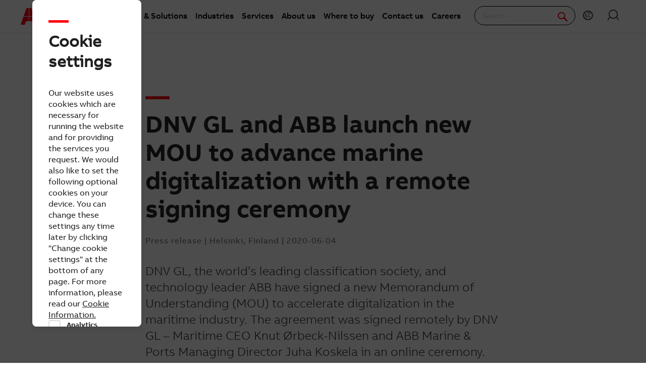

--- FILE ---
content_type: text/html; charset=utf-8
request_url: https://new.abb.com/news/detail/63237/dnv-gl-and-abb-launch-new-mou-to-advance-marine-digitalization-with-a-remote-signing-ceremony
body_size: 16916
content:
 <!DOCTYPE html> <html class="no-js abb-frame" lang="en"> <head><script type="text/javascript" src="/ruxitagentjs_ICA7NVfqrux_10327251022105625.js" data-dtconfig="rid=RID_1459383599|rpid=-1281808693|domain=abb.com|reportUrl=/rb_bf39360wnj|app=df3cf8a6af3c1311|owasp=1|featureHash=ICA7NVfqrux|srsr=10000|rdnt=1|uxrgce=1|cuc=tsb4abfy|mel=100000|expw=1|dpvc=1|lastModification=1767868826278|postfix=tsb4abfy|tp=500,50,0|srbbv=2|agentUri=/ruxitagentjs_ICA7NVfqrux_10327251022105625.js"></script><script>document.addEventListener('CassieTemplateInitialized', () => { (function(w,d,s,l,i){w[l]=w[l]||[];w[l].push({'gtm.start':new Date().getTime(),event:'gtm.js'});var f=d.getElementsByTagName(s)[0],j=d.createElement(s),dl=l!='dataLayer'?'&l='+l:'';j.async=true;j.src='https://www.googletagmanager.com/gtm.js?id='+i+dl;f.parentNode.insertBefore(j,f);})(window,document,'script','dataLayer','GTM-PVBPDH'); });</script> <script type="text/javascript" src="https://www07.abb.com/cdn/v18.7/scripts/jqueryVersions.js"></script> <script src="/cdn/Cookie/cassie_cookie.js?v=639041571080000000" type="text/javascript"></script> <script>
        loadScriptWithFallback({
              widgetProfileId: 2,
              languageCode: 'en',
              licenseKey: '0A4C10A0-E26B-4342-87BD-82538D90137C',
              region: 'irl',
              environment: 'production',
              crossDomainConsent: true,
          });
        window.pisSearchUrl = 'https://external.productinformation.abb.com/PisWebApi/v1/';
        </script> <script src="https://assets.adobedtm.com/3f582187d63b/1e168dfae5a1/launch-38768eadc2c2.min.js" async></script> <meta charset="utf-8" /><script type="text/javascript" src="/WebResource.axd?d=DzHrpQl5URXarFHAtrmzFi8Df16IdG9hNWzUlp6P7fQDaBlGvnlPty1I1572xX-pWqUBl3mzByYa1BdbCdCQqGyLtVDSfQevgAdw5rtHtFBLlFn01k43u9NN3Ia1fxD0qQ-2e0zmZxTnSlvXP2lrXa8RPPUM1c4Vl3sxM_D9cFLs_d1L423omUP25H7rCyS60&amp;t=639041571240000000">

</script> <meta name="viewport" content="width=device-width, initial-scale=1"> <title>
	DNV GL and ABB launch new MOU to advance marine digitalization with a remote signing ceremony | News center
</title> <script src="/Sitefinity/WebsiteTemplates/AbbBranding/App_Scripts/fifa/components/modernizr/modernizr.min.js?h=4531e08b" type="text/javascript"></script><script src="/Sitefinity/WebsiteTemplates/AbbBranding/App_Scripts/fifa/bower_components/jquery/dist/jquery.min.js?h=49ddeac2" type="text/javascript"></script><script src="/Sitefinity/WebsiteTemplates/AbbBranding/App_Scripts/fifa/components/jquery-custom/jquery-custom.min.js?h=76448fff" type="text/javascript"></script><link href="/Sitefinity/WebsiteTemplates/AbbBranding/App_Scripts/fifa/components/foundation-global/foundation-global.min.css?h=496b6b06" rel="stylesheet" type="text/css" /><link href="/Sitefinity/WebsiteTemplates/AbbBranding/App_Scripts/fifa/components/grid/grid.min.css?h=056ac7db" rel="stylesheet" type="text/css" /><link href="/Sitefinity/WebsiteTemplates/AbbBranding/App_Scripts/fifa/components/frame/frame.min.css?h=3194f317" rel="stylesheet" type="text/css" /><link href="/Sitefinity/WebsiteTemplates/AbbBranding/App_Scripts/fifa/components/abbvoice-font/abbvoice-font.min.css?h=a0d39d9c" rel="stylesheet" type="text/css" /><link href="/Sitefinity/WebsiteTemplates/AbbBranding/App_Scripts/fifa/components/typography/typography.min.css?h=f22ba46e" rel="stylesheet" type="text/css" /><link href="/Sitefinity/WebsiteTemplates/AbbBranding/App_Scripts/fifa/components/fat-footer/fat-footer.min.css?h=923e53be" rel="stylesheet" type="text/css" /><link href="/Sitefinity/WebsiteTemplates/AbbBranding/App_Scripts/fifa/components/icomoon-font/icomoon-font.min.css?h=482c7c8f" rel="stylesheet" type="text/css" /><link href="/Sitefinity/WebsiteTemplates/AbbBranding/App_Scripts/fifa/components/abbicons-font/abbicons-font.min.css?h=32b95d95" rel="stylesheet" type="text/css" /><link href="/Sitefinity/WebsiteTemplates/AbbBranding/App_Scripts/fifa/components/icons/icons.min.css?h=97565eef" rel="stylesheet" type="text/css" /><link href="/Sitefinity/WebsiteTemplates/AbbBranding/App_Scripts/fifa/components/reveal/reveal.min.css?h=1a19c33c" rel="stylesheet" type="text/css" /><link href="/Sitefinity/WebsiteTemplates/AbbBranding/App_Scripts/fifa/components/tabs/tabs.min.css?h=aca82f91" rel="stylesheet" type="text/css" /><link href="/Sitefinity/WebsiteTemplates/AbbBranding/App_Scripts/fifa/components/sections/sections.min.css?h=cb92cf24" rel="stylesheet" type="text/css" /><link href="/Sitefinity/WebsiteTemplates/AbbBranding/App_Scripts/fifa/components/navigation/navigation.min.css?h=e6d4fce1" rel="stylesheet" type="text/css" /><link href="/Sitefinity/WebsiteTemplates/AbbBranding/App_Scripts/fifa/components/button/button.min.css?h=54f3af6e" rel="stylesheet" type="text/css" /><link href="/Sitefinity/WebsiteTemplates/AbbBranding/App_Scripts/fifa/components/cookie-banner/cookie-banner.min.css?h=a3aa9e02" rel="stylesheet" type="text/css" /><link href="/Sitefinity/WebsiteTemplates/AbbBranding/App_Scripts/fifa/components/dateline/dateline.min.css?h=4b5eafb1" rel="stylesheet" type="text/css" /><link href="/Sitefinity/WebsiteTemplates/AbbBranding/App_Scripts/fifa/components/tables/tables.min.css?h=902b1064" rel="stylesheet" type="text/css" /><link href="/Sitefinity/WebsiteTemplates/AbbBranding/App_Scripts/fifa/components/responsive-table/responsive-table.min.css?h=8fad2394" rel="stylesheet" type="text/css" /><link href="/Frontend-Assembly/Abb.Common.Context.Sitefinity/Mvc/Scripts/Shared/News/bundle.css?package=Fifa" rel="stylesheet" type="text/css" /> <link rel="stylesheet" type="text/css" href="https://www07.abb.com/cdn/v18.7/css/min.css" /> <link rel="stylesheet" type="text/css" href="https://www07.abb.com/cdn/v18.7/css/min-head.css" /> <meta class="elastic" name="content_language" content="en" /> <meta class="elastic" name="content_type" content="Webpage,News" /> <meta class="elastic" name="company_brand" content="ABB" /> <meta class="elastic" name="theme" content="Media" /> <meta class="elastic" name="content_site" content="Abbcom" /> <meta class="elastic" name="thumbnail" content="https://resources.news.e.abb.com/images/2017/4/25/0/new_brand_cover-large.jpg" /> <meta property="og:site_name" content="News" /><style type="text/css" media="all">.abb-page__content{
	margin-top: -6rem !important;
}</style><style type="text/css" media="all">.oneabb-newsbank-news-Header{
z-index:0;
}
</style><style type="text/css" media="all">#abb-cookie-banner { display:none; }
</style><style type="text/css" media="all">#cmp-cookie__advanced_show{
display:none !important;
}</style><meta property="og:title" content="DNV GL and ABB launch new MOU to advance marine digitalization with a remote signing ceremony" /><meta property="og:type" content="article" /><meta property="og:image" content="https://resources.news.e.abb.com/images/2017/4/25/0/new_brand_cover-large.jpg" /><meta property="og:url" content="https://new.abb.com/news/detail/63237/dnv-gl-and-abb-launch-new-mou-to-advance-marine-digitalization-with-a-remote-signing-ceremony" /><meta property="og:description" content="DNV GL, the world’s leading classification society, and technology leader ABB have signed a new Memorandum of Understanding (MOU) to accelerate digitalization in the maritime industry. The agreement was signed remotely by DNV GL – Maritime CEO Knut Ørbeck-Nilssen and ABB Marine &amp;amp; Ports Managing Director Juha Koskela in an online ceremony." /><link rel="canonical" href="https://new.abb.com/news/detail/63237/dnv-gl-and-abb-launch-new-mou-to-advance-marine-digitalization-with-a-remote-signing-ceremony" /></head> <body class="abb-page sfPublicWrapper" id="PublicWrapper"> <script src="/cdn/javascript/jquery.cookie.min.js?v=639041571080000000" type="text/javascript"></script>  <script>
        function dragDropCallback(callback) { }
    </script> <section class="templateHeaderSection"> <header data-elastic-exclude class="abb-page__header abb-page__header--sticky"> <nav class="abb-nav" data-abb-navigation="" data-tracking-category="Flyout" data-tracking-enabled="true"> <div class=" abb-nav__head"> <a class="abb-page__header__logo-simple" href="/" tabindex="1" title="ABB logo"></a> <div class="display__none abb-nav__flex"> <a class="abb-nav__button" href="#" id="cardIconM"> <span class="abb-nav__button__icon abb-icon abb-icon-shoping__list"></span> <span class="cart-count-mobile" id="cartCount">0</span> </a> <a class="abb-nav__button" data-open="language-selector-container"> <span class="abb-nav__button__icon abb-icon abb-icon__earth"></span> </a> <a class="abb-nav__button" href="https://myportal.abb.com/welcome"> <span class="abb-nav__button__icon abb-icon abb-icon__lock"></span> </a> </div> <span class="abb-nav__menu-button" data-tracking-action="Flyout tab opened" data-tracking-label="Navigate"></span> </div> <div class="abb-nav__menu"> 


    <script>
       document.addEventListener(
       "event_created_csSelectedCountry",
       (e) => {
           var countryCode = $.cookie('csSelectedCountry');

           var href = $('.topMenuWhereToBuyLink').attr('href');
           $('.topMenuWhereToBuyLink').attr('href', href + countryCode);
       },
       false,
    );
    </script>



<div class="megaMenu_topMenuContainer">
    <ul class="megaMenu">
            <li class="noLink" data-click-count="0"><a>Products &amp; Solutions</a><span class="megaMenu_topMenuSVG"><svg style="vertical-align:middle" width="9" height="14" viewBox="0 0 9 14" fill="none" xmlns="http://www.w3.org/2000/svg"><path fill-rule="evenodd" clip-rule="evenodd" d="M5.58586 7L0.292969 1.70711L1.70718 0.292892L8.41429 7L1.70718 13.7071L0.292969 12.2929L5.58586 7Z" fill="#262626" /></svg></span></li>
            <li class="noLink" data-click-count="0"><a>Industries</a><span class="megaMenu_topMenuSVG"><svg style="vertical-align:middle" width="9" height="14" viewBox="0 0 9 14" fill="none" xmlns="http://www.w3.org/2000/svg"><path fill-rule="evenodd" clip-rule="evenodd" d="M5.58586 7L0.292969 1.70711L1.70718 0.292892L8.41429 7L1.70718 13.7071L0.292969 12.2929L5.58586 7Z" fill="#262626" /></svg></span></li>
            <li class="noLink" data-click-count="0"><a>Services</a><span class="megaMenu_topMenuSVG"><svg style="vertical-align:middle" width="9" height="14" viewBox="0 0 9 14" fill="none" xmlns="http://www.w3.org/2000/svg"><path fill-rule="evenodd" clip-rule="evenodd" d="M5.58586 7L0.292969 1.70711L1.70718 0.292892L8.41429 7L1.70718 13.7071L0.292969 12.2929L5.58586 7Z" fill="#262626" /></svg></span></li>
            <li class="hasLink"><a href="https://global.abb/group/en/about">About us</a></li><!--About us commented-->
            <li class="hasLink"><a class="topMenuWhereToBuyLink" href="https://new.abb.com/channel-partners/search#country=">Where to buy</a></li><!--Where to buy-->
            <li class="hasLink"><a href="https://new.abb.com/contact-centers">Contact us</a></li><!--Contact Us-->
            <li class="hasLink"><a href="https://careers.abb/global/en/home">Careers</a></li><!--Careers commented -->
    </ul>

    <div data-PageName="/headerfooter/header/megamenu" class="megaMenudataLoad"></div>

</div>





 <div class="abb-nav__quick-buttons"> <div class="abb-search-bar" data-abb-search-bar="0yonhn-abb-search-bar"> <input abb_search_query_textfield="" class="abb-search-bar__input" id="search" name="q" placeholder="Search" data-placeholder-initial-text="Search" data-placeholder-changed-text="Type search" tabindex="0" type="text" value="" autocomplete="off" /> <div class="forSearchPage" data-forSearchPage="0"> <input abb_search_submit_button="" class="abb-search-bar__submit" type="button" value="" /> <span class="abb-search-bar__clear"> <img class="abb-icon abb-icon__clear" alt="clear" src="/cdn/img/Autosuggestion/errorcircle.png" /> </span> <span class="abb-search-bar__line"> <svg width="1" height="23" viewBox="0 0 1 23" fill="none" xmlns="http://www.w3.org/2000/svg"> <line x1="0.5" y1="-2.18557e-08" x2="0.500001" y2="23" stroke="#979797" /> </svg> </span> <span class="abb-search-bar__icon"> <span class="abb-icon abb-icon__search"></span> </span> </div> </div> <div class="abb-search-autosuggestion"> <div class="abb-search-autosuggestion-contents"> <div class="abb-search-autosuggestion-elastic"> <div>Suggestions</div> <div class="abb-search-autosuggestion-elastic-contents" data-nosuggestionmessage="There are no suggestion in Pages for the word your searching for." data-somethingwentwrong-Suggestion="Something went wrong for Pages Suggestion"></div> </div> <div class="abb-search-autosuggestion-products"> <div>Products</div> <div class="abb-search-autosuggestion-products-contents" data-noproductsmessage="There are no suggestion in Products for the word your searching for." data-somethingwentwrong-Products="Something went wrong for Products Suggestion"></div> <a class="abb-search-seeMoreProductsLink" href="#">See more products</a> </div> </div> </div> <div class="abb-cart-preview"> <div class="abb-cart-preview-header">Shopping list preview</div> <div class="abb-cart-preview-contents" data-empty-message="Shopping list empty"></div> </div> <div class="abb-search-trending" style="display:none;"> <div class="abb-trending-label">Trending</div> <div class="abb-search-trending-contents"></div> </div> <div class="display__desktop"> <a class="abb-nav__button" href="#" id="cardIconD"> <span class="abb-nav__button__icon abb-icon abb-icon-shoping__list"></span> <span class="cart-count-desktop" id="cartCountDesktop">0</span> </a> <a class="abb-nav__button" data-open="language-selector-container"> <span class="abb-nav__button__icon abb-icon abb-icon__earth"></span> </a> <a class="abb-nav__button" href="https://myportal.abb.com/welcome"> <span class="abb-nav__button__icon abb-icon abb-icon__lock"></span> </a> </div> </div> </div> </nav> <div class="cmp-header__border"></div> 
 </header> </section> <section class="templateMainSection"> <main class="abb-page__content" style="padding-top: 6rem !important;"> 




<article data-abb-sf-widget="AbbNews.ArticleDetails"
         data-abb-sf-context-fields="data"
         class="abb--reading-size abb--reading-size--component-fix xsmall-centered abb-section--main-element"
         vocab="http://schema.org/" typeof="NewsArticle"
         data-abb-sf-jquery-namespace="Fifa.jQuery"
         data-oneabb_newsbank_news_status="Published"
         data-oneabb_newsbank_news_section-scroll
         data-oneabb_newsbank_news_embed-components-events="facebook-posts-loaded,instagram-posts-loaded,linkedin-posts-loaded,twitter-posts-loaded"
         itemscope>

    <header class="oneabb-newsbank-news-Header">
        <h1 property="headline" class="oneabb-newsbank-news-Header-title">DNV GL and ABB launch new MOU to advance marine digitalization with a remote signing ceremony</h1>

        <aside class="oneabb-newsbank-news-Header-subtitle">
            <span property="genre">
                Press release
            </span>
 |                         <span property="dateline">
                Helsinki, Finland
            </span>
 |                         <time datetime="2020-06-04T09:30:00+02:00"
                  property="datePublished" content="2020-06-04T09:30:00+02:00">
                2020-06-04
            </time>
            <meta property="dateModified" content="2020-06-04T09:30:00+02:00" />
        </aside>
        <p class="oneabb-newsbank-news-Header-lead" property="description">
            DNV GL, the world’s leading classification society, and technology leader ABB have signed a new Memorandum of Understanding (MOU) to accelerate digitalization in the maritime industry. The agreement was signed remotely by DNV GL – Maritime CEO Knut Ørbeck-Nilssen and ABB Marine &amp; Ports Managing Director Juha Koskela in an online ceremony.
        </p>
    </header>

    <div property="articleBody" class="abb-section--article__body"
         data-oneabb_newsbank_news_article-video
         data-oneabb_newsbank_news_article-image
         data-oneabb_newsbank_news_article-gallery
         data-oneabb_newsbank_news_article-typography
         data-oneabb_newsbank_news_social-media-embed
         data-oneabb_newsbank_news_tooltips>
        <p>The MOU will see ABB and DNV GL work together on a “Digitalization Roadmap”, to examine how the maritime industry can benefit from the greater availability of data, interconnectivity of systems, data analysis, and new technologies such as AI (artificial intelligence) and machine learning.</p>
<figure><img src="https://resources.news.e.abb.com/images/2020/6/4/0/ABB_Marine_Ports_Managing_Director_Juha_Koskela_and_DNV_GL_Maritime_CEO_Knut_Orbeck-Nilssen.png" alt="ABB Marine  Ports Managing Director Juha Koskela and DNV GL  Maritime CEO Knut Ørbeck-Nilssen" /><figcaption> ABB Marine  Ports Managing Director Juha Koskela and DNV GL  Maritime CEO Knut Ørbeck-Nilssen </figcaption><figalignment style='display:none'>center</figalignment></figure>
<p>Even though DNV GL and ABB together have over two centuries of experience in the maritime sector, they have both been among the quickest to look to the power of new digital technologies to help shipowners and operators around the world optimize vessel performance, enhance quality, and deliver more secure and sustainable operations.</p>
<p>“The COVID-19 crisis has made us find a new way to carry out this signing, and even if we couldn’t meet in person, it is nevertheless a great pleasure to be working together – with ABB,” said Knut Ørbeck-Nilssen, CEO of DNV GL – Maritime. “And the crisis has the potential to trigger a lot of innovation and new ideas throughout the maritime world – leading to a renaissance for the whole industry. At DNV GL, digitalization has driven many of the new services and processes we have been working on to help our customers and improve our service delivery. Working together with ABB on this trend can help us explore its potential across the whole industry.”</p>
<p>“Today, electric, digital and connected technologies are driving innovation in the marine industry at an unprecedented pace,” said Juha Koskela, Managing Director, ABB Marine &amp; Ports. “Collaborating with DNV GL on the next steps in shipping’s digital journey, we look forward to opening up new opportunities for customers and empowering them to achieve increased gains in safety, efficiency and sustainability through digitalization.”</p>
<p>A planned series of workshops will launch the development of the Roadmap and see ABB and DNV GL cooperate to unlock the benefits of new digital technologies and data analytics, as well as goals and standards, that can help to develop and enhance new and existing products and services.</p>
<p><strong>ABB</strong> (ABBN: SIX Swiss Ex) is a technology leader that is driving the digital transformation of industries. With a history of innovation spanning more than 130 years, ABB has four, customer-focused, globally leading businesses: Electrification, Industrial Automation, Motion, and Robotics &amp; Discrete Automation, supported by the ABB Ability™ digital platform. ABB’s Power Grids business will be divested to Hitachi in 2020. ABB operates in more than 100 countries with about 144,000 employees. &nbsp;<a href="http://www.abb.com/">www.abb.com</a></p>
<p><strong>About DNV GL</strong></p>
<p>Driven by our purpose of safeguarding life, property and the environment,<a href="https://www.dnvgl.com/maritime/index.html%20"> DNV GL</a> enables organizations to advance the safety and sustainability of their business. We provide classification, technical assurance, software and independent expert advisory services to the maritime, oil &amp; gas and energy industries. We also provide certification services to customers across a wide range of industries. Operating in more than 100 countries, our professionals are dedicated to helping our customers make the world safer, smarter and greener.</p>
<p><strong>About DNV GL – Maritime</strong></p>
<p><a href="https://www.dnvgl.com/maritime/index.html%20">DNV GL</a> is the world’s leading classification society and a recognized advisor for the maritime industry. We enhance safety, quality, energy efficiency and environmental performance of the global shipping industry – across all vessel types and offshore structures. We invest heavily in research and development to find solutions, together with the industry, that address strategic, operational or regulatory challenges. For more information visit www.dnvgl.com/maritime</p>
    </div>





    <div class="popup-overlay" style="display:none;">
        <div class="popup-content-cta" id="popupContent">
            <div class="cboxClose-iframe-container" style="float:right">
                <div class="cboxClose-iframe" style="" onclick="closeIframePopup()">&#10006;</div>
            </div>
            <div class="iframe-container">
                <iframe class="iframe" id="myIframe" scrolling="auto">
                </iframe>
            </div>
        </div>
    </div>

    <div>
        <div property="author" typeof="Person">
            <meta property="name" content="Abb Media" />
        </div>
        <div property="publisher" typeof="Organization">
            <meta property="name" content="ABB" />
            <div property="logo" typeof="ImageObject">
                <meta property="url" content="https://resources.news.e.abb.com/images/static/ABB-logo.png" />
                <meta property="height" content="60" />
                <meta property="width" content="86" />
            </div>
        </div>
    </div>

    <meta itemprop="abb-sf-news-data" content="{&quot;Dateline&quot;:null,&quot;ArticleBody&quot;:&quot;&lt;p&gt;The MOU will see ABB and DNV GL work together on a “Digitalization Roadmap”, to examine how the maritime industry can benefit from the greater availability of data, interconnectivity of systems, data analysis, and new technologies such as AI (artificial intelligence) and machine learning.&lt;/p&gt;\r\n&lt;figure&gt;&lt;img src=\&quot;https://resources.news.e.abb.com/images/2020/6/4/0/ABB_Marine_Ports_Managing_Director_Juha_Koskela_and_DNV_GL_Maritime_CEO_Knut_Orbeck-Nilssen.png\&quot; alt=\&quot;ABB Marine  Ports Managing Director Juha Koskela and DNV GL  Maritime CEO Knut &#216;rbeck-Nilssen\&quot; /&gt;&lt;figcaption&gt; ABB Marine  Ports Managing Director Juha Koskela and DNV GL  Maritime CEO Knut &#216;rbeck-Nilssen &lt;/figcaption&gt;&lt;figalignment style=&#39;display:none&#39;&gt;center&lt;/figalignment&gt;&lt;/figure&gt;\r\n&lt;p&gt;Even though DNV GL and ABB together have over two centuries of experience in the maritime sector, they have both been among the quickest to look to the power of new digital technologies to help shipowners and operators around the world optimize vessel performance, enhance quality, and deliver more secure and sustainable operations.&lt;/p&gt;\r\n&lt;p&gt;“The COVID-19 crisis has made us find a new way to carry out this signing, and even if we couldn’t meet in person, it is nevertheless a great pleasure to be working together – with ABB,” said Knut &#216;rbeck-Nilssen, CEO of DNV GL – Maritime. “And the crisis has the potential to trigger a lot of innovation and new ideas throughout the maritime world – leading to a renaissance for the whole industry. At DNV GL, digitalization has driven many of the new services and processes we have been working on to help our customers and improve our service delivery. Working together with ABB on this trend can help us explore its potential across the whole industry.”&lt;/p&gt;\r\n&lt;p&gt;“Today, electric, digital and connected technologies are driving innovation in the marine industry at an unprecedented pace,” said Juha Koskela, Managing Director, ABB Marine &amp;amp; Ports. “Collaborating with DNV GL on the next steps in shipping’s digital journey, we look forward to opening up new opportunities for customers and empowering them to achieve increased gains in safety, efficiency and sustainability through digitalization.”&lt;/p&gt;\r\n&lt;p&gt;A planned series of workshops will launch the development of the Roadmap and see ABB and DNV GL cooperate to unlock the benefits of new digital technologies and data analytics, as well as goals and standards, that can help to develop and enhance new and existing products and services.&lt;/p&gt;\r\n&lt;p&gt;&lt;strong&gt;ABB&lt;/strong&gt; (ABBN: SIX Swiss Ex) is a technology leader that is driving the digital transformation of industries. With a history of innovation spanning more than 130 years, ABB has four, customer-focused, globally leading businesses: Electrification, Industrial Automation, Motion, and Robotics &amp;amp; Discrete Automation, supported by the ABB Ability™ digital platform. ABB’s Power Grids business will be divested to Hitachi in 2020. ABB operates in more than 100 countries with about 144,000 employees. &amp;nbsp;&lt;a href=\&quot;http://www.abb.com/\&quot;&gt;www.abb.com&lt;/a&gt;&lt;/p&gt;\r\n&lt;p&gt;&lt;strong&gt;About DNV GL&lt;/strong&gt;&lt;/p&gt;\r\n&lt;p&gt;Driven by our purpose of safeguarding life, property and the environment,&lt;a href=\&quot;https://www.dnvgl.com/maritime/index.html%20\&quot;&gt; DNV GL&lt;/a&gt; enables organizations to advance the safety and sustainability of their business. We provide classification, technical assurance, software and independent expert advisory services to the maritime, oil &amp;amp; gas and energy industries. We also provide certification services to customers across a wide range of industries. Operating in more than 100 countries, our professionals are dedicated to helping our customers make the world safer, smarter and greener.&lt;/p&gt;\r\n&lt;p&gt;&lt;strong&gt;About DNV GL – Maritime&lt;/strong&gt;&lt;/p&gt;\r\n&lt;p&gt;&lt;a href=\&quot;https://www.dnvgl.com/maritime/index.html%20\&quot;&gt;DNV GL&lt;/a&gt; is the world’s leading classification society and a recognized advisor for the maritime industry. We enhance safety, quality, energy efficiency and environmental performance of the global shipping industry – across all vessel types and offshore structures. We invest heavily in research and development to find solutions, together with the industry, that address strategic, operational or regulatory challenges. For more information visit www.dnvgl.com/maritime&lt;/p&gt;&quot;,&quot;DatePublished&quot;:&quot;2020-06-04T09:30:00.08Z&quot;,&quot;Headline&quot;:&quot;DNV GL and ABB launch new MOU to advance marine digitalization with a remote signing ceremony&quot;,&quot;Keywords&quot;:[&quot;Helsinki, Finland&quot;,&quot;Press release&quot;],&quot;LocationCreated&quot;:{&quot;Id&quot;:null,&quot;Name&quot;:&quot;Helsinki, Finland&quot;,&quot;Url&quot;:null,&quot;Slug&quot;:null,&quot;Description&quot;:null,&quot;Image&quot;:null,&quot;OpenInNewWindow&quot;:false},&quot;Mentions&quot;:[{&quot;Id&quot;:null,&quot;Name&quot;:&quot;Electric, Digital and Connected solutions for the marine industry&quot;,&quot;Url&quot;:&quot;https://new.abb.com/marine&quot;,&quot;Slug&quot;:null,&quot;Description&quot;:&quot;&quot;,&quot;Image&quot;:&quot;https://resources.news.e.abb.com/images/2018/9/26/0/ABB_Marine_InvisibleVessel_Print-web-front-pagel.jpg&quot;,&quot;OpenInNewWindow&quot;:false}],&quot;Genre&quot;:&quot;Press release&quot;,&quot;Categories&quot;:[&quot;Press release&quot;],&quot;Contacts&quot;:[{&quot;ContactType&quot;:&quot;Media relations&quot;,&quot;Email&quot;:&quot;margarita.sjursen@no.abb.com&quot;,&quot;Telephone&quot;:&quot;+4745132617&quot;,&quot;Address&quot;:&quot;&quot;,&quot;Id&quot;:null,&quot;Name&quot;:&quot;Margarita Sjursen&quot;,&quot;Url&quot;:&quot;&quot;,&quot;Slug&quot;:null,&quot;Description&quot;:null,&quot;Image&quot;:null,&quot;OpenInNewWindow&quot;:false}],&quot;Endnotes&quot;:[],&quot;Attachments&quot;:[],&quot;Status&quot;:&quot;Published&quot;,&quot;DetailsPageUrl&quot;:null,&quot;SocialMediaImage&quot;:&quot;https://resources.news.e.abb.com/images/2017/4/25/0/new_brand_cover-large.jpg&quot;,&quot;IsCustomAbstractEnabled&quot;:false,&quot;RedirectUrl&quot;:null,&quot;DisplayLeadText&quot;:true,&quot;Feeds&quot;:&quot;a6463063f7dc47f3835703f349d09342 | Press release, &quot;,&quot;ArticleCategoryId&quot;:&quot;3b8b18c44c684c0f9dbc5cbf06c71c54&quot;,&quot;ArticleCategoryName&quot;:&quot;Press release&quot;,&quot;ArticleCategoryDetail&quot;:&quot;1. Businesses&gt; 2. Automation&gt; 3. Marine and Ports&gt; 4. Press release&quot;,&quot;ThumbnailImageUrl&quot;:&quot;https://resources.news.e.abb.com/images/2017/4/25/0/new_brand_cover-large.jpg&quot;,&quot;NewsType&quot;:&quot;Press release&quot;,&quot;Id&quot;:&quot;63237&quot;,&quot;Name&quot;:null,&quot;Url&quot;:&quot;63237/dnv-gl-and-abb-launch-new-mou-to-advance-marine-digitalization-with-a-remote-signing-ceremony&quot;,&quot;Slug&quot;:&quot;dnv-gl-and-abb-launch-new-mou-to-advance-marine-digitalization-with-a-remote-signing-ceremony&quot;,&quot;Description&quot;:&quot;DNV GL, the world’s leading classification society, and technology leader ABB have signed a new Memorandum of Understanding (MOU) to accelerate digitalization in the maritime industry. The agreement was signed remotely by DNV GL – Maritime CEO Knut &#216;rbeck-Nilssen and ABB Marine &amp;amp; Ports Managing Director Juha Koskela in an online ceremony.&quot;,&quot;Image&quot;:null,&quot;OpenInNewWindow&quot;:false}" />

</article>






<script>
    window.dataLayer = window.dataLayer || [];
    window.dataLayer.push({
        'event': 'news_content_update',
        'news_feed': 'a6463063f7dc47f3835703f349d09342 | Press release, ',
        'news_category_name': 'Press release',
        'news_category_id': '3b8b18c44c684c0f9dbc5cbf06c71c54',
        'news_category_detail':'1. Businesses&gt; 2. Automation&gt; 3. Marine and Ports&gt; 4. Press release'
    });

    function openPopup(button) {
        const figure = button.closest('.oneabb-newsbank-news-Media');
        const calltoaction = figure.querySelector('calltoaction');
        if (calltoaction) {
            const iframeElement = document.getElementById('myIframe');
            const iframeHeight = calltoaction.getAttribute('iframeheight');
            const url = calltoaction.getAttribute('url');
            iframeElement.src = url;
            iframeElement.height = iframeHeight;
            iframeElement.width = '800';
        }
        const popupOverlay = document.getElementsByClassName('popup-overlay');
        for (let i = 0; i < popupOverlay.length; i++) {
            popupOverlay[i].style.display = 'block';
        }
    }

    function closeIframePopup() {
        var popupOverlay = document.getElementsByClassName('popup-overlay');
        const iframeElement = this.document.getElementById('myIframe');
        iframeElement.src = '';
        iframeElement.height = '';
        for (let i = 0; i < popupOverlay.length; i++) {
                popupOverlay[i].style.display = 'none';
        }
    }
    // Get the <figure> element
    // document.addEventListener('DOMContentLoaded', () => {
    window.addEventListener("load", () => {
        isMobileView = window.matchMedia('((max-width: 640px)').matches;
        popupContent = document.getElementById('popupContent');
        if (!isMobileView) {
            popupContent.classList.add('non-mobile-view');
            const figures = document.querySelectorAll('.oneabb-newsbank-news-Media');
            const tables = document.querySelectorAll('.responsive-table-wrapper');
            const articleDisplay = document.querySelectorAll('article.abb--reading-size--component-fix');
            tables.forEach((table) => {
                table.style.width = "100%";
            });
            articleDisplay.forEach((articleDisplay) => {
                articleDisplay.style.display = "block";
            });
            for (let i = 0; i < figures.length; i++) {
                figures[i].style.display = 'block';
                figures[i].style.position = 'relative';
            }
            let accumulatedHeight = 0;
            let currentFigure = null;
            let isFirstFigure = true;
            const iframeElement = this.document.getElementById('myIframe');
            iframeElement.src = '';
            iframeElement.height = '';

            figures.forEach((figure) => {
                const img = figure.querySelector('img');
                const figalignment = figure.querySelector('figalignment');
                const nextParagraph = figure.nextElementSibling;
                const figcaption = figure.querySelector('.oneabb-newsbank-news-Media-description');
                const anchorCTA = figure.querySelector('a');
                const calltoaction = figure.querySelector('calltoaction');
                const buttonCTA = figure.querySelector('button');
                const someExtraMargin = 10;
                const figureWidth = figure.offsetWidth;

                if (img && figcaption && figalignment) {
                    const figalignmentValue = figalignment ? figalignment.textContent.trim().toLowerCase() : null;
                    const imageWidth = img.clientWidth;
                    const imageHeight = img.clientHeight;
                    // const buttonWidth = buttonCTA.offsetWidth;
                    const calculatedRightCTA = ((figureWidth - imageWidth) / 2) + someExtraMargin;
                    // const calculateRightNonImageCTA = ((figureWidth - buttonWidth) / 2);

                    if (figalignmentValue === 'right') {
                        img.style.width = '350px';
                        img.style.float = 'right';
                        img.style.marginLeft = '10px';
                        img.style.marginRight = '70px';
                        img.style.paddingLeft = '0px';
                        img.style.paddingRight = '0px';

                        if (figcaption) {
                            figcaption.style.float = 'right';
                            figcaption.style.width = '350px';
                            figcaption.style.marginRight = '70px';
                            figcaption.style.marginLeft = '10px';
                            figcaption.style.wordWrap = 'break-word';
                            figcaption.style.paddingLeft = '0px';
                            figcaption.style.paddingRight = '0px';
                            figcaption.style.paddingBottom = '10px';
                        }

                    } else if (figalignmentValue === 'left') {
                        img.style.width = '350px';
                        img.style.float = 'left';
                        img.style.marginRight = '20px';
                        img.style.marginLeft = '70px';
                        img.style.paddingLeft = '0px';
                        img.style.paddingRight = '0px';
                        if (figcaption) {
                            figcaption.style.float = 'left';
                            figcaption.style.width = '350px';
                            figcaption.style.marginLeft = '70px';
                            figcaption.style.marginRight = '20px';
                            figcaption.style.wordWrap = 'break-word';
                            figcaption.style.paddingLeft = '0px';
                            figcaption.style.paddingRight = '0px';
                            figcaption.style.paddingBottom = '10px';
                        }
                    }
                    else if (figalignmentValue === 'center' || figalignmentValue === '') {
                        if (figcaption) {
                            figcaption.style.width = '100%';
                            figcaption.style.marginLeft = '0px';
                            figcaption.style.marginRight = '0px';
                            figcaption.style.wordWrap = 'break-word';
                            figcaption.style.paddingLeft = '0px';
                            figcaption.style.paddingRight = '0px';
                            figcaption.style.paddingBottom = '10px';
                        }
                        if (calltoaction) {
                            if (anchorCTA && !img.src.includes('call-to-action-default')) {
                                const buttonInsideAnchor = anchorCTA.querySelector('button');
                                anchorCTA.style.position = 'absolute';
                                anchorCTA.style.width = 'auto';
                                anchorCTA.style.backgroundColor = '#ff000f';
                                anchorCTA.style.padding = '8px 16px';
                                anchorCTA.style.border = '1px solid transparent';
                                anchorCTA.style.borderRadius = '34px';
                                anchorCTA.style.fontSize = '14px';
                                anchorCTA.style.borderColor = '#ff000f';
                                anchorCTA.style.right = `${calculatedRightCTA}px`;
                                anchorCTA.style.bottom = (imageHeight * 0.05) + 'px';
                                anchorCTA.style.boxShadow = '0 2px 2px 0 rgba(0, 0, 0, .2)';
                                anchorCTA.style.lineHeight = '1.2';
                                if (buttonInsideAnchor) {
                                    buttonInsideAnchor.style.color = '#fff';
                                }
                            }
                            else if (anchorCTA && img.src.includes('call-to-action-default')) {
                                const buttonInsideAnchor = anchorCTA.querySelector('button');
                                anchorCTA.style.position = 'absolute';
                                anchorCTA.style.width = 'auto';
                                anchorCTA.style.backgroundColor = '#ff000f';
                                anchorCTA.style.padding = '8px 16px';
                                anchorCTA.style.border = '1px solid transparent';
                                anchorCTA.style.borderRadius = '34px';
                                anchorCTA.style.fontSize = '14px';
                                anchorCTA.style.borderColor = '#ff000f';
                                anchorCTA.style.left = `50%`;
                                anchorCTA.style.transform = `translateX(-50%)`;
                                anchorCTA.style.bottom = (imageHeight * 0.05) + 'px';
                                anchorCTA.style.boxShadow = '0 2px 2px 0 rgba(0, 0, 0, .2)';
                                anchorCTA.style.lineHeight = '1.2';
                                if (buttonInsideAnchor) {
                                    buttonInsideAnchor.style.color = '#fff';
                                }
                            }
                            else if (buttonCTA && !img.src.includes('call-to-action-default')) {
                                buttonCTA.style.position = 'absolute';
                                buttonCTA.style.right = `${calculatedRightCTA}px`;
                                buttonCTA.style.bottom = (imageHeight * 0.05) + 'px';
                                buttonCTA.style.backgroundColor = '#ff000f';
                                buttonCTA.style.color = '#fff';
                                buttonCTA.style.padding = '8px 16px';
                                buttonCTA.style.fontSize = '14px';
                                buttonCTA.style.width = 'auto';
                                buttonCTA.style.border = '1px solid transparent';
                                buttonCTA.style.borderRadius = '34px';
                                buttonCTA.style.borderColor = '#ff000f';
                                buttonCTA.style.boxShadow = '0 2px 2px 0 rgba(0, 0, 0, .2)';
                                buttonCTA.style.lineHeight = '1.2';
                            }
                            else if (buttonCTA && img.src.includes('call-to-action-default')) {
                                buttonCTA.style.position = 'absolute';
                                buttonCTA.style.left = `50%`;
                                buttonCTA.style.transform = `translateX(-50%)`;
                                buttonCTA.style.bottom = (imageHeight * 0.05) + 'px';
                                buttonCTA.style.backgroundColor = '#ff000f';
                                buttonCTA.style.color = '#fff';
                                buttonCTA.style.padding = '8px 16px';
                                buttonCTA.style.fontSize = '14px';
                                buttonCTA.style.width = 'auto';
                                buttonCTA.style.border = '1px solid transparent';
                                buttonCTA.style.borderRadius = '34px';
                                buttonCTA.style.borderColor = '#ff000f';
                                buttonCTA.style.boxShadow = '0 2px 2px 0 rgba(0, 0, 0, .2)';
                                buttonCTA.style.lineHeight = '1.2';
                            }
                        }
                        return;
                    }
                    if (isFirstFigure) {
                        // && (figalignmentValue === 'left' || figalignmentValue === 'right')
                        accumulatedHeight = img.offsetHeight + (figcaption ? figcaption.offsetHeight : 0);
                        currentFigure = figure;
                        isFirstFigure = false;

                    }
                    else if (currentFigure.nextElementSibling === figure) {
                        accumulatedHeight += img.offsetHeight + (figcaption ? figcaption.offsetHeight : 0);
                        currentFigure = figure;
                    } else {
                        accumulatedHeight = img.offsetHeight + (figcaption ? figcaption.offsetHeight : 0);
                        currentFigure = figure;
                        isFirstFigure = true;
                    }
                    if (nextParagraph && nextParagraph.tagName === 'P') {
                        nextParagraph.style.marginTop = '0px';
                        nextParagraph.style.minHeight = `${accumulatedHeight + 20}px`;

                    }
                    isFirstFigure = false;

                } else {
                    accumulatedHeight = 0;
                    currentFigure = null;
                    isFirstFigure = true;
                }
            });
        } else if (isMobileView) {
            popupContent.classList.add('mobile-view');
            const figures = document.querySelectorAll('.oneabb-newsbank-news-Media');
            const tables = document.querySelectorAll('.responsive-table-wrapper');
            const articleDisplay = document.querySelectorAll('article.abb--reading-size--component-fix');
            const header = document.getElementsByClassName('oneabb-newsbank-news-Header');
            const iframeElement = this.document.getElementById('myIframe');
            iframeElement.src = '';
            iframeElement.height = '';
            tables.forEach((table) => {
                table.style.width = "100%";
            });
            for (let i = 0; i < figures.length; i++) {
                figures[i].style.display = 'block';
                figures[i].style.position = 'relative';
            }
            articleDisplay.forEach((articleDisplay) => {
                articleDisplay.style.display = "block";
            });
            for (let i = 0; i < header.length; i++) {
                header[i].style.height = "auto";
            }
            figures.forEach((figure) => {
                const img = figure.querySelector('img');
                const figalignment = figure.querySelector('figalignment');
                const nextParagraph = figure.nextElementSibling;
                const figcaption = figure.querySelector('.oneabb-newsbank-news-Media-description');
                const anchorCTA = figure.querySelector('a');
                const buttonCTA = figure.querySelector('button');
                const calltoaction = figure.querySelector('calltoaction');
                const imageWidth = img.clientWidth;
                const imageHeight = img.clientHeight;
                const figureWidthMobile = figure.offsetWidth;
                const buttonWidthMobile = buttonCTA.offsetWidth;
                const someExtraMargin = 10;
                const calculatedRightCTA = ((figureWidthMobile - imageWidth) / 2) + someExtraMargin;
                const calculateRightNonImageCTA = (figureWidthMobile - buttonWidthMobile) / 2;

                if (img) {
                    const figalignmentValue = figalignment ? figalignment.textContent.trim().toLowerCase() : null;

                    if (figalignmentValue === 'right') {
                        img.style.width = '100%';
                        img.style.marginLeft = '0px';
                        img.style.marginRight = '0px';
                        img.style.paddingLeft = '0px';
                        img.style.paddingRight = '0px';
                        if (figcaption) {
                            figcaption.style.width = '100%';
                            figcaption.style.marginRight = '0px';
                            figcaption.style.marginLeft = '0px';
                            figcaption.style.wordWrap = 'break-word';
                            figcaption.style.paddingLeft = '0px';
                            figcaption.style.paddingRight = '0px';
                            figcaption.style.paddingBottom = '10px';
                        }
                        if (nextParagraph && nextParagraph.tagName === 'P') {
                            nextParagraph.style.marginTop = '0px';

                        }
                    } else if (figalignmentValue === 'left') {
                        img.style.width = '100%';
                        img.style.marginRight = '0px';
                        img.style.marginLeft = '0px';
                        img.style.paddingLeft = '0px';
                        img.style.paddingRight = '0px';
                        if (figcaption) {
                            figcaption.style.width = '100%';
                            figcaption.style.marginLeft = '0px';
                            figcaption.style.marginRight = '0px';
                            figcaption.style.wordWrap = 'break-word';
                            figcaption.style.paddingLeft = '0px';
                            figcaption.style.paddingRight = '0px';
                            figcaption.style.paddingBottom = '10px';
                        }

                        if (nextParagraph && nextParagraph.tagName === 'P') {
                            nextParagraph.style.marginTop = '0px';

                        }
                    } else {
                        if (calltoaction) {
                            if (anchorCTA && !img.src.includes('call-to-action-default')) {
                                const buttonInsideAnchor = anchorCTA.querySelector('button');
                                anchorCTA.style.position = 'absolute';
                                anchorCTA.style.width = 'auto';
                                anchorCTA.style.backgroundColor = '#ff000f';
                                anchorCTA.style.padding = '8px 16px';
                                anchorCTA.style.border = '1px solid transparent';
                                anchorCTA.style.borderRadius = '34px';
                                anchorCTA.style.fontSize = '14px';
                                anchorCTA.style.borderColor = '#ff000f';
                                anchorCTA.style.boxShadow = '0 2px 2px 0 rgba(0, 0, 0, .2)';
                                anchorCTA.style.lineHeight = '1.2';
                                anchorCTA.style.right = `${calculatedRightCTA}px`;
                                anchorCTA.style.bottom = (imageHeight * 0.05) + 'px';
                                if (buttonInsideAnchor) {
                                    buttonInsideAnchor.style.color = '#fff';
                                }
                            }
                            else if (anchorCTA && img.src.includes('call-to-action-default')) {
                                const buttonInsideAnchor = anchorCTA.querySelector('button');
                                anchorCTA.style.position = 'absolute';
                                anchorCTA.style.width = 'auto';
                                anchorCTA.style.backgroundColor = '#ff000f';
                                anchorCTA.style.padding = '8px 16px';
                                anchorCTA.style.border = '1px solid transparent';
                                anchorCTA.style.borderRadius = '34px';
                                anchorCTA.style.fontSize = '14px';
                                anchorCTA.style.borderColor = '#ff000f';
                                anchorCTA.style.boxShadow = '0 2px 2px 0 rgba(0, 0, 0, .2)';
                                anchorCTA.style.lineHeight = '1.2';
                                anchorCTA.style.right = `${calculateRightNonImageCTA}px`;
                                anchorCTA.style.bottom = (imageHeight * 0.05) + 'px';
                                if (buttonInsideAnchor) {
                                    buttonInsideAnchor.style.color = '#fff';
                                }
                            }
                            else if (buttonCTA && !img.src.includes('call-to-action-default')) {
                                buttonCTA.style.position = 'absolute';
                                buttonCTA.style.backgroundColor = '#ff000f';
                                buttonCTA.style.color = '#fff';
                                buttonCTA.style.padding = '8px 16px';
                                buttonCTA.style.fontSize = '14px';
                                buttonCTA.style.width = 'auto';
                                buttonCTA.style.border = '1px solid transparent';
                                buttonCTA.style.borderRadius = '34px';
                                buttonCTA.style.borderColor = '#ff000f';
                                buttonCTA.style.boxShadow = '0 2px 2px 0 rgba(0, 0, 0, .2)';
                                buttonCTA.style.lineHeight = '1.2';
                                buttonCTA.style.right = `${calculatedRightCTA}px`;
                                buttonCTA.style.bottom = (imageHeight * 0.05) + 'px';
                            }
                            else if (buttonCTA && img.src.includes('call-to-action-default')) {
                                buttonCTA.style.position = 'absolute';
                                buttonCTA.style.backgroundColor = '#ff000f';
                                buttonCTA.style.color = '#fff';
                                buttonCTA.style.padding = '8px 16px';
                                buttonCTA.style.fontSize = '14px';
                                buttonCTA.style.width = 'auto';
                                buttonCTA.style.border = '1px solid transparent';
                                buttonCTA.style.borderRadius = '34px';
                                buttonCTA.style.borderColor = '#ff000f';
                                buttonCTA.style.boxShadow = '0 2px 2px 0 rgba(0, 0, 0, .2)';
                                buttonCTA.style.lineHeight = '1.2';
                                buttonCTA.style.right = `${calculateRightNonImageCTA}px`;
                                buttonCTA.style.bottom = (imageHeight * 0.05) + 'px';
                            }
                        }
                    }

                } else {
                    if (img) {
                        img.style.width = '100%';
                        figcaption.style.width = '100%';
                    }
                }

            });

        }
    });
</script>
<style>
    [data-nb-gallery] {
        display: none;
    }
    /*Iframe*/
    div.popup-overlay {
        display: block;
        position: fixed;
        top: 0px;
        left: 0px;
        width: 100%;
        height: 100%;
        background-color: rgba(0, 0, 0, 0.5);
        z-index: 999;
        bottom: 0;
        right: 0;
        overflow: auto;
    }

    .popup-content-cta {
        background-color: #fff;
        position: relative;
    }

        .popup-content-cta.non-mobile-view {
            width: 45rem !important;
            justify-content: center;
            align-items: center;
            left: 50% !important;
            transform: translate(-50%, -50%);
            right: 0;
            bottom: 0;
            z-index: 9999999;
            display: flex;
            top: 26rem;
            flex-direction: column;
        }

        .popup-content-cta.mobile-view {
            top: 10rem;
            margin-left: 10px;
            margin-right: 10px;
        }

    .cboxClose-iframe-container {
        float: right;
        width: 100%;
    }

    .cboxClose-iframe {
        float: right;
        /*        background: url(/cdn/img/schemeWhiteSpriteMap.png?1659525678) no-repeat scroll -359px -1002px;*/
        cursor: pointer;
        height: 28px;
        color: grey;
        font-weight: bold;
        text-align: right;
        width: 42px;
    }

    .iframe-container {
        width: 100%;
        max-height: 800px;
        overflow: scroll;
    }

    .iframe {
        width: 100%;
        border: 0;
    }
</style>




<section data-oneabb_newsbank_news_link-references data-abb-sf-context-fields="data" data-oneabb_newsbank_news_link-references_warning_text="<b>The related links section will be displayed without images</b> because at least one link is missing an image. To make the pictures appear next to the links in this section, add missing images in NewsBank edit panel.">
    <h2 data-oneabb_newsbank_news_link-references_label style="display: none;">Links</h2>
</section>








<section data-oneabb_newsbank_news_contact-references data-abb-sf-context-fields="data">
    <h2 data-oneabb_newsbank_news_contact-references_label>Contact us</h2>
</section>








<section data-oneabb_newsbank_news_document-references data-abb-sf-context-fields="data">
    <h2 data-oneabb_newsbank_news_document-references_label>Downloads</h2>
</section>







	
	<section class="abb-section abb-section--main-element abb--reading-size xsmall-centered"><div><h2 class="abb-section__heading">Share this article</h2><p><a href="https://www.facebook.com/sharer/sharer.php?u=" id="xxshare-facebook"><span class="sf-Image-wrapper" data-sfref="[images|OpenAccessDataProvider]71c69ae9-c1f4-63c0-9537-ff0000433538"><img src="/images/default-source/social-sharing-icons/facebook.png?sfvrsn=7532f911_2" style="display:inline;width:auto;" title="Facebook" data-displaymode="Original" alt="Facebook" /></span></a>
 <a href="https://www.linkedin.com/shareArticle?mini=true&amp;url=" id="xxshare-linkedin"><span class="sf-Image-wrapper" data-sfref="[images|OpenAccessDataProvider]89c69ae9-c1f4-63c0-9537-ff0000433538"><img src="/images/default-source/social-sharing-icons/linkedin.png?sfvrsn=6f32f911_2" style="display:inline;width:auto;" title="LinkedIn" data-displaymode="Original" alt="LinkedIn" /></span></a>
 <a href="https://x.com/share?url=" id="xxshare-twitter"><span class="sf-Image-wrapper" data-sfref="[images|OpenAccessDataProvider]7dc69ae9-c1f4-63c0-9537-ff0000433538"><img src="/images/default-source/social-sharing-icons/twitter-icon.png?sfvrsn=f9bcfe0c_2" style="display:inline;width:auto;" title="X" data-displaymode="Original" alt="X" /></span></a>
 <a data-action="share/whatsapp/share" href="https://api.whatsapp.com/send?text=" id="xxshare-whatsapp"><span class="sf-Image-wrapper" data-sfref="[images|OpenAccessDataProvider]be5d4dec-c1f4-63c0-9537-ff0000433538"><img src="/images/default-source/social-sharing-icons/whatsapp.png?sfvrsn=a2a92e14_2" style="display:inline;width:auto;" title="WhatsApp" data-displaymode="Original" alt="WhatsApp" /></span></a>
 </p></div></section>






 </main> </section> <section class="templateFooterSection"> <footer data-elastic-exclude class="abb-page__footer"> 




<div class="megafooter_widgetContainer">
    <div data-PageName="/headerfooter/footer/megafooter" data-currentYear="&amp;copy; 1995 - 2026 ABB" class="megaFooterdataLoad"></div>
</div>

 </footer> </section> <aside> <aside id="abb-cookie-banner" class="abb-cookie-banner abb-cookie-banner--hidden"> <p class="abb-cookie-banner__content"> <span class="abb-cookie-banner__text">ABB&#39;s website uses cookies. By staying here you are agreeing to our use of cookies.</span> <a class="abb-cookie-banner__link abb-link abb-link--with-arrow" href="/privacy-policy/" target="_blank">Learn more</a> <button class="abb-button abb-cookie-banner__button" id="abb-cookie-banner__button">I agree</button> </p> </aside> 

	
	<div data-elastic-exclude="" class="abb-reveal abb-reveal--large" data-abb-reveal="" id="language-selector-container"><span class="abb-heading-2">Select region / language</span>
 <ul class="abb-tabs" data-abb-tabs="" id="language-selector"><li class="abb-tabs__title abb-tabs--is-active"><a href="#languages_europe" data-sf-ec-immutable="">Europe</a></li><li class="abb-tabs__title"><a href="#languages_americas" data-sf-ec-immutable="">Americas</a></li><li class="abb-tabs__title"><a href="#languages_middle-east-and-africa" data-sf-ec-immutable="">Middle East and Africa</a></li><li class="abb-tabs__title"><a href="#languages_asia-and-oceania" data-sf-ec-immutable="">Asia and Oceania</a></li></ul><div class="abb-tabs__content" data-abb-tabs-content="language-selector"><div class="abb-tabs__content__panel abb-tabs--is-active" id="languages_europe"><ul class="abb-list--unstyled abb-list--margined abb-section abb-section--three-columns-flow" data-abb-section=""><li><span>Global</span> - <a href="https://global.abb" data-sf-ec-immutable="">English</a></li><li><span>Austria</span> - <a data-sf-ec-immutable="" href="https://new.abb.com/at">German</a></li><li><span>Belgium</span> - <a data-sf-ec-immutable="" href="https://new.abb.com/benelux">Dutch</a> | <a data-sf-ec-immutable="" href="https://new.abb.com/benelux/fr">French</a></li><li><span>Bulgaria</span> - <a data-sf-ec-immutable="" href="https://new.abb.com/bg">Bulgarian</a></li><li><span>Croatia</span> - <a data-sf-ec-immutable="" href="https://new.abb.com/hr">Croatian</a></li><li><span>Czech Republic</span> - <a data-sf-ec-immutable="" href="https://new.abb.com/cz">Czech</a> </li><li><span>Denmark</span> - <a data-sf-ec-immutable="" href="https://new.abb.com/dk">Danish</a></li><li><span>Estonia</span> - <a data-sf-ec-immutable="" href="https://new.abb.com/ee">Estonian</a></li><li><span>Finland</span> - <a data-sf-ec-immutable="" href="https://new.abb.com/fi">Finnish</a></li><li><span>France</span> - <a data-sf-ec-immutable="" href="https://new.abb.com/fr">French</a></li><li><span>Germany</span> - <a data-sf-ec-immutable="" href="https://new.abb.com/de">German</a></li><li><span>Greece</span> - <a data-sf-ec-immutable="" href="https://new.abb.com/gr">Greek</a></li><li><span>Hungary</span> - <a data-sf-ec-immutable="" href="https://new.abb.com/hu">Hungarian</a></li><li><span>Ireland</span> - <a data-sf-ec-immutable="" href="https://new.abb.com/ie">English</a></li><li><span>Italy</span> - <a data-sf-ec-immutable="" href="https://new.abb.com/it">Italian</a></li><li><span>Latvia</span> - <a data-sf-ec-immutable="" href="https://new.abb.com/lv">Latvian</a></li><li><span>Lithuania</span> - <a data-sf-ec-immutable="" href="https://new.abb.com/lt">Lithuanian</a></li><li><span>Luxembourg</span> - <a data-sf-ec-immutable="" href="https://new.abb.com/benelux/fr">French</a></li><li><span>Netherlands</span> - <a data-sf-ec-immutable="" href="https://new.abb.com/benelux">Dutch</a></li><li><span>Norway</span> - <a data-sf-ec-immutable="" href="https://new.abb.com/no">Norwegian</a></li><li><span>Poland</span> - <a data-sf-ec-immutable="" href="https://new.abb.com/pl">Polish</a></li><li><span>Portugal</span> - <a data-sf-ec-immutable="" href="https://new.abb.com/pt">Portuguese</a></li><li><span>Romania</span> - <a data-sf-ec-immutable="" href="https://new.abb.com/ro">Romanian</a></li><li><span>Serbia</span> - <a data-sf-ec-immutable="" href="https://new.abb.com/rs">Serbian</a></li><li><span>Slovakia</span> - <a data-sf-ec-immutable="" href="https://new.abb.com/sk">Slovakian</a></li><li><span>Slovenia</span> - <a data-sf-ec-immutable="" href="https://new.abb.com/si">Slovenian</a></li><li><span>Spain</span> - <a data-sf-ec-immutable="" href="https://new.abb.com/es">Spanish</a></li><li><span>Sweden</span> - <a data-sf-ec-immutable="" href="https://new.abb.com/se">Swedish</a></li><li><span>Switzerland</span> - <a data-sf-ec-immutable="" href="https://new.abb.com/ch/fr">French</a> | <a data-sf-ec-immutable="" href="https://new.abb.com/ch">German</a> | <a data-sf-ec-immutable="" href="https://new.abb.com/ch/it">Italian</a></li><li><span>Turkiye</span> - <a data-sf-ec-immutable="" href="https://new.abb.com/tr">Turkish</a></li><li><span>United Kingdom</span> - <a data-sf-ec-immutable="" href="https://new.abb.com/uk">English</a></li></ul></div><div class="abb-tabs__content__panel" id="languages_americas"><ul class="abb-list--unstyled abb-list--margined abb-section abb-section--three-columns-flow" data-abb-section=""><li><span>Global</span> - <a href="https://global.abb" data-sf-ec-immutable="">English</a></li><li><span>Argentina</span> - <a data-sf-ec-immutable="" href="https://new.abb.com/south-america">Spanish</a></li><li><span>Aruba</span> - <a data-sf-ec-immutable="" href="https://new.abb.com/central-america-caribbean">Spanish</a></li><li><span>Bolivia</span> - <a data-sf-ec-immutable="" href="https://new.abb.com/south-america">Spanish</a></li><li><span>Brazil</span> - <a data-sf-ec-immutable="" href="https://new.abb.com/br">Portuguese</a></li><li><span>Canada</span> - <a data-sf-ec-immutable="" href="https://new.abb.com/ca">English</a> | <a data-sf-ec-immutable="" href="https://new.abb.com/ca/fr">French</a>
 </li><li><span>Chile</span> - <a data-sf-ec-immutable="" href="https://new.abb.com/south-america">Spanish</a></li><li><span>Colombia</span> - <a data-sf-ec-immutable="" href="https://new.abb.com/south-america">Spanish</a></li><li><span>Costa Rica</span> - <a data-sf-ec-immutable="" href="https://new.abb.com/central-america-caribbean">Spanish</a></li><li><span>Dominican Republic</span> - <a data-sf-ec-immutable="" href="https://new.abb.com/central-america-caribbean">Spanish</a>
 </li><li><span>Ecuador</span> - <a data-sf-ec-immutable="" href="https://new.abb.com/south-america">Spanish</a></li><li><span>El Salvador</span> - <a data-sf-ec-immutable="" href="https://new.abb.com/central-america-caribbean">Spanish</a></li><li><span>Guatemala</span> - <a data-sf-ec-immutable="" href="https://new.abb.com/central-america-caribbean">Spanish</a></li><li><span>Honduras</span> - <a data-sf-ec-immutable="" href="https://new.abb.com/central-america-caribbean">Spanish</a></li><li><span>Mexico</span> - <a data-sf-ec-immutable="" href="https://new.abb.com/mx/">Spanish</a></li><li><span>Panama</span> - <a data-sf-ec-immutable="" href="https://new.abb.com/central-america-caribbean">Spanish</a></li><li><span>Paraguay</span> - <a data-sf-ec-immutable="" href="https://new.abb.com/south-america">Spanish</a></li><li><span>Peru</span> - <a data-sf-ec-immutable="" href="https://new.abb.com/south-america">Spanish</a></li><li><span>Puerto Rico</span> - <a data-sf-ec-immutable="" href="https://new.abb.com/central-america-caribbean">Spanish</a></li><li><span>United States of America</span> - <a data-sf-ec-immutable="" href="https://new.abb.com/us">English</a></li><li><span>Uruguay</span> - <a data-sf-ec-immutable="" href="https://new.abb.com/south-america">Spanish</a></li></ul></div><div class="abb-tabs__content__panel" id="languages_middle-east-and-africa"><ul class="abb-list--unstyled abb-list--margined abb-section abb-section--three-columns-flow" data-abb-section=""><li><span>Global</span> - <a href="https://global.abb" data-sf-ec-immutable="">English</a></li><li><span>Algeria</span> - <a data-sf-ec-immutable="" href="https://new.abb.com/africa">English</a> | <a data-sf-ec-immutable="" href="https://new.abb.com/africa/fr">French</a></li><li><span>Angola</span> - <a data-sf-ec-immutable="" href="https://new.abb.com/africa">English</a> | <a data-sf-ec-immutable="" href="https://new.abb.com/africa/fr">French</a></li><li><span>Bahrain</span> - <a data-sf-ec-immutable="" href="https://new.abb.com/middle-east">English</a> | <a data-sf-ec-immutable="" href="https://new.abb.com/africa/fr">French</a></li><li><span>Botswana</span> - <a data-sf-ec-immutable="" href="https://new.abb.com/africa">English</a> | <a data-sf-ec-immutable="" href="https://new.abb.com/africa/fr">French</a></li><li><span>Cameroon</span> - <a data-sf-ec-immutable="" href="https://new.abb.com/africa">English</a> | <a data-sf-ec-immutable="" href="https://new.abb.com/africa/fr">French</a></li><li><span>C&ocirc;te d'Ivoire</span> - <a data-sf-ec-immutable="" href="https://new.abb.com/africa">English</a> | <a data-sf-ec-immutable="" href="https://new.abb.com/africa/fr">French</a></li><li><span>Egypt</span> - <a data-sf-ec-immutable="" href="https://new.abb.com/africa">English</a> | <a data-sf-ec-immutable="" href="https://new.abb.com/africa/fr">French</a></li><li><span>Ghana</span> - <a data-sf-ec-immutable="" href="https://new.abb.com/africa">English</a> | <a data-sf-ec-immutable="" href="https://new.abb.com/africa/fr">French</a></li><li><span>Israel</span> - <a data-sf-ec-immutable="" href="https://new.abb.com/il">Hebrew</a></li><li><span>Jordan</span> - <a data-sf-ec-immutable="" href="https://new.abb.com/middle-east">English</a></li><li><span>Kenya</span> - <a data-sf-ec-immutable="" href="https://new.abb.com/africa">English</a> | <a data-sf-ec-immutable="" href="https://new.abb.com/africa/fr">French</a></li><li><span>Kuwait</span> - <a data-sf-ec-immutable="" href="https://new.abb.com/middle-east">English</a></li><li><span>Lebanon</span> - <a data-sf-ec-immutable="" href="https://new.abb.com/middle-east">English</a></li><li><span>Madagascar</span> - <a data-sf-ec-immutable="" href="https://new.abb.com/africa">English</a> | <a data-sf-ec-immutable="" href="https://new.abb.com/africa/fr">French</a></li><li><span>Mali</span> - <a data-sf-ec-immutable="" href="https://new.abb.com/africa">English</a> | <a data-sf-ec-immutable="" href="https://new.abb.com/africa/fr">French</a></li><li><span>Mauritius</span> - <a data-sf-ec-immutable="" href="https://new.abb.com/africa">English</a> | <a data-sf-ec-immutable="" href="https://new.abb.com/africa/fr">French</a></li><li><span>Morocco</span> - <a data-sf-ec-immutable="" href="https://new.abb.com/africa">English</a> | <a data-sf-ec-immutable="" href="https://new.abb.com/africa/fr">French</a></li><li><span>Namibia</span> - <a data-sf-ec-immutable="" href="https://new.abb.com/africa">English</a> | <a data-sf-ec-immutable="" href="https://new.abb.com/africa/fr">French</a></li><li><span>Nigeria</span> - <a data-sf-ec-immutable="" href="https://new.abb.com/africa">English</a> | <a data-sf-ec-immutable="" href="https://new.abb.com/africa/fr">French</a></li><li><span>Oman</span> - <a data-sf-ec-immutable="" href="https://new.abb.com/middle-east">English</a></li><li><span>Pakistan</span> - <a data-sf-ec-immutable="" href="https://new.abb.com/middle-east">English</a></li><li><span>Palestine</span> - <a data-sf-ec-immutable="" href="https://new.abb.com/middle-east">English</a></li><li><span>Qatar</span> - <a data-sf-ec-immutable="" href="https://new.abb.com/middle-east">English</a></li><li><span>Saudi Arabia</span> - <a data-sf-ec-immutable="" href="https://new.abb.com/middle-east">English</a></li><li><span>Senegal</span> - <a data-sf-ec-immutable="" href="https://new.abb.com/africa">English</a> | <a data-sf-ec-immutable="" href="https://new.abb.com/africa/fr">French</a></li><li><span>South Africa</span> - <a data-sf-ec-immutable="" href="https://new.abb.com/africa">English</a></li><li><span>Tanzania</span> - <a data-sf-ec-immutable="" href="https://new.abb.com/africa">English</a> | <a data-sf-ec-immutable="" href="https://new.abb.com/africa/fr">French</a></li><li><span>Tunisia</span> - <a data-sf-ec-immutable="" href="https://new.abb.com/africa">English</a> | <a data-sf-ec-immutable="" href="https://new.abb.com/africa/fr">French</a></li><li><span>Uganda</span> - <a data-sf-ec-immutable="" href="https://new.abb.com/africa">English</a> | <a data-sf-ec-immutable="" href="https://new.abb.com/africa/fr">French</a></li><li><span>United Arab Emirates</span> - <a data-sf-ec-immutable="" href="https://new.abb.com/middle-east">English</a></li><li><span>Zambia</span> - <a data-sf-ec-immutable="" href="https://new.abb.com/africa">English</a> | <a data-sf-ec-immutable="" href="https://new.abb.com/africa/fr">French</a></li><li><span>Zimbabwe</span> - <a data-sf-ec-immutable="" href="https://new.abb.com/africa">English</a> | <a data-sf-ec-immutable="" href="https://new.abb.com/africa/fr">French</a></li></ul></div><div class="abb-tabs__content__panel" id="languages_asia-and-oceania"><ul class="abb-list--unstyled abb-list--margined abb-section abb-section--three-columns-flow" data-abb-section=""><li><span>Global</span> - <a href="https://global.abb" data-sf-ec-immutable="">English</a></li><li><span>Australia</span> - <a data-sf-ec-immutable="" href="https://new.abb.com/au">English</a></li><li><span>Bangladesh</span> - <a data-sf-ec-immutable="" href="https://new.abb.com/indian-subcontinent">English</a></li><li><span>China</span> - <a data-sf-ec-immutable="" href="https://new.abb.com/cn">Chinese</a> | <a data-sf-ec-immutable="" href="https://new.abb.com/cn/en">English</a></li><li><span>India</span> - <a data-sf-ec-immutable="" href="https://new.abb.com/indian-subcontinent">English</a></li><li><span>Indonesia</span> - <a data-sf-ec-immutable="" href="https://new.abb.com/id">English</a></li><li><span>Japan</span> - <a data-sf-ec-immutable="" href="https://new.abb.com/jp">Japanese</a></li><li><span>Kazakhstan</span> - <a data-sf-ec-immutable="" href="https://new.abb.com/kz">Russian</a></li><li><span>Malaysia</span> - <a data-sf-ec-immutable="" href="https://new.abb.com/my">English</a></li><li><span>Mongolia</span> - <a data-sf-ec-immutable="" href="https://new.abb.com/mn">Mongolian</a> | <a data-sf-ec-immutable="" href="https://new.abb.com/mn/en">English</a></li><li><span>New Zealand</span> - <a data-sf-ec-immutable="" href="https://new.abb.com/nz">English</a></li><li><span>Philippines</span> - <a data-sf-ec-immutable="" href="https://new.abb.com/ph">English</a></li><li><span>Singapore</span> - <a data-sf-ec-immutable="" href="https://new.abb.com/sg">English</a></li><li><span>South Korea</span> - <a data-sf-ec-immutable="" href="https://new.abb.com/kr">Korean</a></li><li><span>Sri Lanka</span> - <a data-sf-ec-immutable="" href="https://new.abb.com/indian-subcontinent">English</a></li><li><span>Taiwan (Chinese Taipei)</span> - <a data-sf-ec-immutable="" href="https://new.abb.com/tw">Chinese - Traditional</a></li><li><span>Thailand</span> - <a data-sf-ec-immutable="" href="https://new.abb.com/th">English</a></li><li><span>Vietnam</span> - <a data-sf-ec-immutable="" href="https://new.abb.com/vn">English</a></li></ul></div></div></div>


 </aside> <script src="/Mvc/Scripts/ShoppingList/shoppingListShare.min.js?v=639041571140000000"></script> <script src="/Sitefinity/WebsiteTemplates/AbbBranding/App_Scripts/fifa/bower_components/foundation-sites-newest/dist/plugins/foundation.core.min.js?h=140112de" type="text/javascript"></script><script src="/Sitefinity/WebsiteTemplates/AbbBranding/App_Scripts/fifa/bower_components/foundation-sites-newest/dist/plugins/foundation.util.mediaQuery.min.js?h=fc5c0a75" type="text/javascript"></script><script src="/Sitefinity/WebsiteTemplates/AbbBranding/App_Scripts/fifa/components/frame/frame.min.js?h=912ec474" type="text/javascript"></script><script src="/Sitefinity/WebsiteTemplates/AbbBranding/App_Scripts/fifa/bower_components/flare/src/flare.min.js?h=55c379c7" type="text/javascript"></script><script src="/Sitefinity/WebsiteTemplates/AbbBranding/App_Scripts/fifa/bower_components/foundation-sites-newest/dist/plugins/foundation.util.keyboard.min.js?h=394804cb" type="text/javascript"></script><script src="/Sitefinity/WebsiteTemplates/AbbBranding/App_Scripts/fifa/bower_components/foundation-sites-newest/dist/plugins/foundation.util.box.min.js?h=98778b15" type="text/javascript"></script><script src="/Sitefinity/WebsiteTemplates/AbbBranding/App_Scripts/fifa/bower_components/foundation-sites-newest/dist/plugins/foundation.util.triggers.min.js?h=9211b9a4" type="text/javascript"></script><script src="/Sitefinity/WebsiteTemplates/AbbBranding/App_Scripts/fifa/components/reveal/reveal.min.js?h=913876d0" type="text/javascript"></script><script src="/Sitefinity/WebsiteTemplates/AbbBranding/App_Scripts/fifa/components/tabs/tabs.min.js?h=abe32fd1" type="text/javascript"></script><script src="/Sitefinity/WebsiteTemplates/AbbBranding/App_Scripts/fifa/components/sections/sections.min.js?h=2d6d8af6" type="text/javascript"></script><script src="/Sitefinity/WebsiteTemplates/AbbBranding/App_Scripts/fifa/components/navigation/navbar.min.js?h=9ffc49e8" type="text/javascript"></script><script src="/Sitefinity/WebsiteTemplates/AbbBranding/App_Scripts/fifa/components/navigation/navigation.min.js?h=d4819fe0" type="text/javascript"></script><script src="/Sitefinity/WebsiteTemplates/AbbBranding/App_Scripts/fifa/components/cookie-banner/cookie-banner.min.js?h=8e516b7d" type="text/javascript"></script><script src="/cdn/javascript/Megamenu/megaMenu.min.js?v=639041571140000000&amp;package=Fifa" type="text/javascript"></script><script src="/Sitefinity/WebsiteTemplates/AbbBranding/App_Scripts/fifa/components/responsive-table/responsive-table.min.js?h=90df82bf" type="text/javascript"></script><script src="/Frontend-Assembly/Abb.Common.Context.Sitefinity/Mvc/Scripts/Shared/News/bundle.js?package=Fifa&amp;v=LTQxMzU4OTYzNw%3d%3d" type="text/javascript"></script><script src="/cdn/javascript/Megafooter/megaFooter.min.js?v=639041571140000000&amp;package=Fifa" type="text/javascript"></script><script type="application/json" id="PersonalizationTracker">
	{"IsPagePersonalizationTarget":false,"IsUrlPersonalizationTarget":false,"PageId":"8ef96eec-c1f4-63c0-9537-ff0000433538"}
</script><script type="text/javascript" src="/WebResource.axd?d=[base64]&amp;t=639041571260000000">

</script><script type="text/javascript">
Fifa.jQuery(document).ready(function() {
  var url;
  var title = Fifa.jQuery("h1").first().text();
  
  url = Fifa.jQuery("#xxshare-facebook").attr("href");
  url += encodeURIComponent(window.location.href);
  Fifa.jQuery("#xxshare-facebook").attr("href", url);
  
  url = Fifa.jQuery("#xxshare-linkedin").attr("href");
  url += encodeURIComponent(window.location.href);
  url += "&title=" + encodeURIComponent(title);
  Fifa.jQuery("#xxshare-linkedin").attr("href", url);

  url = Fifa.jQuery("#xxshare-twitter").attr("href");
  url += encodeURIComponent(window.location.href);
  url += "&text=" + encodeURIComponent(title);
  Fifa.jQuery("#xxshare-twitter").attr("href", url);
  
  url = Fifa.jQuery("#xxshare-whatsapp").attr("href");
  url += encodeURIComponent(title);
  url += encodeURIComponent(" – ");
  url += encodeURIComponent(window.location.href);
  Fifa.jQuery("#xxshare-whatsapp").attr("href", url); 
});

</script><script type="text/javascript">
; (function (window, document) {

    var redirect = function (searchRedirectUrl, searchTextFieldValue) {
        if (searchTextFieldValue.trim() !== '') {
            var lang = $('html').attr('lang');
            var link = searchRedirectUrl + '#query=' + encodeURI(searchTextFieldValue) + '#lang=' + encodeURI(lang);
            window.location.replace(link);
            if (document.location.hash.split('=').length > 0) {
                if (document.location.hash.split('=')[0] === '#query') {
                    window.location.reload();
                }
            }
        }
        return false;
    };
    var onload = function () {
        var searchTextField = document.querySelector('[abb_search_query_textfield]');
        var searchSubmitButton = document.querySelector('[abb_search_submit_button]');
        var lang = $('html').attr('lang');
        var searchRedirectUrl = `/search/${lang}/results`;
        if (searchSubmitButton) {
            // If any other page than Search Page Then only do
            if (($('.forSearchPage').attr('data-forSearchPage')) == "0") {
                searchSubmitButton.addEventListener('click', function (e) {
                    e.preventDefault();
                    e.stopImmediatePropagation();
                    if (searchTextField) {
                        redirect(searchRedirectUrl, searchTextField.value);
                    }
                });
            }
        }
        if (searchTextField) {
            // If any other page than Search Page Then only do
            if (($('.forSearchPage').attr('data-forSearchPage')) == "0") {
                searchTextField.addEventListener('keypress', function (e) {
                    var event = e || window.event;
                    var charCode = event.which || event.keyCode;
                    if (charCode === 13) {
                        redirect(searchRedirectUrl, searchTextField.value);
                    }
                });
            }
        }
    };
    document.addEventListener("DOMContentLoaded", onload);

})(window, document);
</script> <script src="/cdn/javascript/layoutmobile.js?v=639041571080000000" type="text/javascript"></script> <script src="/Sitefinity/WebsiteTemplates/AbbBranding/App_Scripts/require.min.js?v=639041571080000000" type="text/javascript"></script> <script src="/Sitefinity/WebsiteTemplates/AbbBranding/App_Scripts/requirejs-libs/Newsearchbar_Autosuggest/autosuggestion.min.js?v=639041571080000000" type="text/javascript"></script> <script src="/Sitefinity/WebsiteTemplates/AbbBranding/App_Scripts/requirejs-libs/Newsearchbar_CartPreview/cartpreview.min.js?v=639041571080000000" type="text/javascript"></script> <script>
        Fifa.jQuery(document).ready(function () {
            Fifa.jQuery(document).foundation();
        });
    </script> <script>
        $(".footer-cookie").click(function ShowCookieConsent() {
            $(".cookie.aem-GridColumn.aem-GridColumn--default--12").show();
        });
    </script> <script>
            window.dataLayer = window.dataLayer || [];

            //check if iframe is present on the page -> if yes paste its src in the array
            var iframeSrcs = [];
            var isIframe;

            $('iframe').each(function () {
                var src = $(this).attr('src');
                if (src) {
                    iframeSrcs.push(src);
                }
            });

            if (iframeSrcs.length > 0) {
                isIframe = true;
            } else {
                isIframe = false;
            }

            var dl_data = {
                    'event': 'updateData',
                    'page': {
                       "path": "/news/detail","pageTitle": "Article detail","pageTemplate": "Fifa.default", "language": "en", "content_type": "News,Webpage", "company_brand": "ABB", "theme": "Media", 
                    },
                    'visitor': {
                        'status': '', // internal/external depending if the customer is an employee or not
                        'geolocation': '', // information taken from AKAMAI
                },
                iframe_present: isIframe,
                iframe_link: iframeSrcs
                }

            $(function () {
                if ($.cookie('csSelectedCountry') && $.cookie('csUserStatus')
                    && $.cookie('csUserAgent') && $.cookie('csSelectedCity')) {
                     dl_data.page.country = $.cookie('csSelectedCountry');
                     dl_data.visitor.status = $.cookie('csUserStatus') ?? '';
                     dl_data.visitor.geolocation = $.cookie('csSelectedCountry');
                    dataLayer.push(dl_data);
                    const event = new Event("event_created_csSelectedCountry");
                    document.dispatchEvent(event);
                 } else {
                    $.post(`/api/CurrentCountryApi`)
                        .done(function (data) {
                            dl_data.page.country = data.Object.Country ?? '';
                            dl_data.visitor.status = data.Object.UserStatus ?? '';
                            dl_data.visitor.geolocation = data.Object.Country ?? 'global';
                            $.cookie('csSelectedCountry', data.Object.Country, { expires: 1, path: '/' });
                            $.cookie('csUserStatus', data.Object.UserStatus ?? '', { expires: 1, path: '/' });
                            $.cookie('csUserAgent', data.Object.UserAgent ?? '', { expires: 1, path: '/' });
                            $.cookie('csSelectedCity', data.Object.City, { expires: 1, path: '/' });
                        })
                        .always(function () {
                            dataLayer.push(dl_data);
                            const event = new Event("event_created_csSelectedCountry");
                            document.dispatchEvent(event);
                        });
                }
            });
        </script> <script src="/Mvc/Scripts/LazyloadImage/jquery.lazy.min.js?v=639041571140000000"></script> <script type="text/javascript">
        $(function () {
            var loadedElements = 0;
            $('.lazy').Lazy({
                beforeLoad: function (element) {
                    window.dispatchEvent(new Event('resize'));
                },
                afterLoad: function (element) {
                    loadedElements++;
                    Site.resizeHeightsOptimized();
                },
                onError: function (element) {
                    loadedElements++;
                },
                onFinishedAll: function () {
                }
            });
        });
    </script> <script>
        function hideCartIconIfProductsExist() {
            var shoppingListBasket = localStorage.getItem('shoppingListBasket');
            if (shoppingListBasket) {
                const basketArray = JSON.parse(shoppingListBasket);
                if (!basketArray || basketArray.length == 0) {
                    var cartIconM = document.getElementById('cardIconM');
                    if (cartIconM) {
                        cartIconM.style.display = 'none';
                    }
                    var cartIconD = document.getElementById('cardIconD');
                    if (cartIconD) {
                        cartIconD.style.display = 'none';
                    }
                }
            }
            else {
                var cartIconD = document.getElementById('cardIconD');
                if (cartIconD) {
                    cartIconD.style.display = 'none';
                }
                var cartIconM = document.getElementById('cardIconM');
                if (cartIconM) {
                    cartIconM.style.display = 'none';
                }
            }
        }

        window.onload = hideCartIconIfProductsExist;
    </script> <script>
        $(window).on("load", function () {
            const cardIconD = document.getElementById('cardIconD');
            const cardIconM = document.getElementById('cardIconM');

            function addClickEvent(cardIcon) {
                if (!cardIcon) return;

                cardIcon.addEventListener('click', async function (event) {
                    event.preventDefault();

                    const baseUrl = window.location.origin + '/search/shoppinglist';
                    let finalUrl = baseUrl;

                    try {
                        const basketRaw = localStorage.getItem('shoppingListBasket');
                        const basket = JSON.parse(basketRaw);

                        if (!Array.isArray(basket) || basket.length === 0) {
                            window.location.href = finalUrl;
                            return;
                        }

                        const productIds = basket.map(item => item.productId);
                        const productCidMap = await fetchProductClassifications(productIds);

                        const checkResults = await Promise.all(
                            basket.map(async item => {
                                const cids = productCidMap[item.productId] || [];
                                const isAvailable = await checkProductAvailabilityForShoppingList(cids);
                                return { productId: item.productId, isAvailable };
                            })
                        );

                        const available = checkResults.filter(p => p.isAvailable);

                        if (available.length === 1) {
                            finalUrl += '?ProductId=' + encodeURIComponent(available[0].productId);
                            let selectedCountry = _getCookie("csSelectedCountry");
                            if (selectedCountry) {
                                finalUrl += '#availability|' + selectedCountry;
                            }
                        }

                    } catch (err) {
                        console.warn('Error in shoppingList redirection logic:', err);
                    }

                    window.location.href = finalUrl;
                });
            }

            if (window.innerWidth <= 767) {
                addClickEvent(cardIconM);
            } else {
                addClickEvent(cardIconD);
            }

            (function () {
                const utmParams = ['utm_source', 'utm_medium', 'utm_campaign', 'utm_term', 'utm_content'];
                const urlParams = new URLSearchParams(window.location.search);

                utmParams.forEach(param => {
                    const value = urlParams.get(param);
                    if (value) {
                        localStorage.setItem(param, value);
                    }
                });
            })();

            function _getAppCodeFromCookie(cookieName) {
                const cookieValue = _getCookie(cookieName);
                if (!cookieValue) return null;

                try {
                    const parsed = JSON.parse(cookieValue);
                    return parsed.AppCode || null;
                } catch (e) {
                    return null;
                }
            }

            function _getTokenFromCookie(cookieName) {
                const cookieValue = _getCookie(cookieName);
                if (!cookieValue) return null;

                try {
                    const parsed = JSON.parse(cookieValue);
                    return parsed.Token || null;
                } catch (e) {
                    return null;
                }
            }

            function checkProductAvailabilityForShoppingList(classCids) {
                let selectedCountry = _getCookie("csSelectedCountry");
                let country = selectedCountry || "PL";

                let availableCids = ["9AAC910006", "9AAC720001", "9AAC181447", "9AAC173888", "9AAC172658", "9AAC173882"];

                let requests = classCids.map(cid => {
                    let requestBody = {
                        "search": { "cid": cid },
                        "appSettings": {
                            "countryCode": country,
                            "treeType": "Products",
                            "appCode": _getAppCodeFromCookie("pisSearchApiToken"),
                            "langCode": "en"
                        },
                        "client": {
                            "userAgent": navigator.userAgent
                        }
                    };

                    const parentsUrl = window.pisSearchUrl + "Classifications/Parents";

                    return $.ajax({
                        url: parentsUrl,
                        type: "POST",
                        contentType: "application/json",
                        data: JSON.stringify(requestBody),
                        headers: {
                            "Authorization": "Bearer " + _getTokenFromCookie("pisSearchApiToken")
                        }
                    });
                });

                return Promise.all(requests)
                    .then(responses => {
                        let allCategories = [];

                        responses.forEach(response => {
                            let data = response.items;
                            if (data) {
                                data.forEach(item => {
                                    allCategories.push(item.cid);
                                });
                            }
                        });

                        return allCategories.some(cid => availableCids.includes(cid));
                    })
                    .catch(() => false);
            }

            async function fetchProductClassifications(productIds) {
                const appCode = _getAppCodeFromCookie("pisSearchApiToken");
                const token = _getTokenFromCookie("pisSearchApiToken");

                if (!productIds || productIds.length === 0 || !appCode || !token) return [];

                const requestBody = {
                    "search": {
                        "productIds": productIds
                    },
                    "appSettings": {
                        "countryCode": _getCookie("csSelectedCountry") || "PL",
                        "treeType": "Products",
                        "appCode": appCode,
                        "langCode": "en",
                        "client": {
                            "userAgent": navigator.userAgent
                        }
                    }
                };

                try {
                    const response = await $.ajax({
                        url: window.pisSearchUrl + "Products/List",
                        method: "POST",
                        contentType: "application/json",
                        headers: {
                            "Authorization": "Bearer " + token
                        },
                        data: JSON.stringify(requestBody)
                    });

                    const map = {};
                    response.items?.forEach(item => {
                        if (item.productId && item.classifications?.classCids) {
                            map[item.productId] = item.classifications.classCids;
                        }
                    });

                    return map;

                } catch (error) {
                    console.warn("Failed to fetch product classifications:", error);
                    return {};
                }
            }


            function updateCartCount() {
                const data = localStorage.getItem('shoppingListBasket');
                let totalQuantity = 0;

                if (data) {
                    try {
                        const items = JSON.parse(data);
                        totalQuantity = items.reduce((sum, item) => sum + (item.quantity || 0), 0);
                    } catch (e) {
                        console.error('Error in parsing shoppingListBasket:', e);
                    }
                }

                const desktopBadge = document.getElementById('cartCountDesktop');
                const mobileBadge = document.getElementById('cartCount');

                if (desktopBadge) desktopBadge.textContent = totalQuantity;
                if (mobileBadge) mobileBadge.textContent = totalQuantity;
            }

            window.addEventListener('storage', function (event) {
                if (event.key === 'shoppingListBasket') {
                    updateCartCount();
                }
            });

            updateCartCount();
        });
    </script> </body> </html>


--- FILE ---
content_type: text/css
request_url: https://new.abb.com/Sitefinity/WebsiteTemplates/AbbBranding/App_Scripts/fifa/components/frame/frame.min.css?h=3194f317
body_size: 426
content:
.abb-frame{max-width:80rem;margin:0 auto;background:#fff}.abb-page__content,.abb-page__footer,.abb-page__header{margin:0 .5rem}@media screen and (min-width:48em){.abb-page__content,.abb-page__footer,.abb-page__header{margin:0 2.5rem}}.abb-page__content:after,.abb-page__content:before,.abb-page__footer:after,.abb-page__footer:before,.abb-page__header:after,.abb-page__header:before{content:" ";display:table}.abb-page{background:#fff;margin:0}.abb-page .row{margin-right:-.5rem;margin-left:-.5rem}.abb-page .row.collapse{margin-left:0;margin-right:0}.abb-page__header{position:relative;padding:.5rem 0;z-index:1;min-height:30px}@media screen and (min-width:48em){.abb-page__header{padding:1rem 0 .75rem}}.abb-page__header--sticky{height:65px;padding:0;margin:0}.abb-page__header__logo-simple{background:url(images/abb-logo-33px@1x.png) no-repeat 100%;background-size:88px 33px;width:88px;height:33px;display:inline-block}@media print{.abb-page__header__logo-simple{-webkit-print-color-adjust:exact;print-color-adjust:exact;color-adjust:exact;background-image:url(images/abb-logo-33px.svg);float:right}}@media screen{.abb-page__header__logo-simple{background-image:url(images/abb-logo-33px.svg)}}.abb-page__header__logo{background:url(images/abb-logo.svg) no-repeat 100%;background-size:203px 30px;position:absolute;top:8px;width:78px;height:30px;right:0}@media screen and (min-width:48em){.abb-page__header__logo{top:16px;width:203px}}.abb-page__header__logo:after{clear:both}.abb-page__header__navigation-container{padding-right:86px;overflow:hidden;margin-top:18px;visibility:hidden}@media screen and (min-width:48em){.abb-page__header__navigation-container{visibility:visible;padding-right:211px}}.abb-page__header__navigation-container-simple{margin-left:96px}.abb-page__content{position:relative}@media screen and (min-width:48em){.abb-page__content{min-height:40rem}}.abb-page__content__inner{padding:.5rem}.abb-page__content .abb-link:hover{color:#ff000f}.abb-page__footer{padding:.3125rem 0;min-height:2rem;font-size:.75rem;color:#868686}@media print{.abb-page__footer{display:none}}.abb-page__footer__select{width:120px;height:24px}.abb-page__footer a{color:#868686}.abb-page__footer a:hover{color:#a0a0a0}.abb-page__footer__links{display:block;list-style:none;overflow:hidden;margin:0;font-size:16px;line-height:1.5em;font-weight:400;padding:20px 0 15px;color:#262626}.abb-page__footer__links a,.abb-page__footer__links span{display:block;text-align:center;padding:0 0 5px;white-space:nowrap}.abb-page__footer__links a,.abb-page__footer__links a:hover,.abb-page__footer__links a:visited{color:#262626}@media screen and (min-width:30em){.abb-page__footer__links a,.abb-page__footer__links span{display:inline-block;float:left;text-align:left}.abb-page__footer__links a:before{content:"|";padding:0 .5rem;display:inline-block}}

--- FILE ---
content_type: text/css
request_url: https://new.abb.com/Sitefinity/WebsiteTemplates/AbbBranding/App_Scripts/fifa/components/reveal/reveal.min.css?h=1a19c33c
body_size: 192
content:
body.is-reveal-open{overflow:hidden}html.is-reveal-open,html.is-reveal-open body{height:100%;overflow:hidden;-webkit-user-select:none;-moz-user-select:none;-ms-user-select:none;user-select:none}.abb-reveal-overlay{display:none;position:fixed;top:0;bottom:0;left:0;right:0;z-index:1;background-color:hsla(0,0%,4%,.45);overflow-y:scroll}.abb-reveal{display:none;z-index:2;padding:2rem;border:1px solid #cacaca;background-color:#fefefe;border-radius:0;position:relative;top:65px;margin-left:auto;margin-right:auto;overflow-y:auto}[data-whatinput=mouse] .abb-reveal{outline:0}@media screen and (min-width:48em){.abb-reveal{min-height:0}}.abb-reveal .column,.abb-reveal .columns{min-width:0}.abb-reveal>:last-child{margin-bottom:0}@media screen and (min-width:48em){.abb-reveal{width:600px;max-width:120rem}}.abb-reveal__close{display:block;position:absolute;width:50px;height:50px;line-height:50px;right:0;top:0;color:#868686;font-size:1.5rem}@media screen and (min-width:48em){.abb-reveal .abb-reveal,.abb-reveal .abb-reveal--large,.abb-reveal .abb-reveal--small,.abb-reveal .abb-reveal--tiny{left:auto;right:auto;margin:0 auto}}.abb-reveal--collapse{padding:0}@media screen and (min-width:48em){.abb-reveal--tiny{width:30%;max-width:120rem}}@media screen and (min-width:48em){.abb-reveal--small{width:50%;max-width:120rem}}@media screen and (min-width:48em){.abb-reveal--large{width:90%;max-width:120rem}}.abb-reveal--full{top:0;left:0;width:100%;height:100%;height:100vh;min-height:100vh;max-width:none;margin-left:0;border:0;border-radius:0}@media screen and (min-width:0em) and (max-width:29.9375em){.abb-reveal{top:0;left:0;width:100%;height:100%;height:100vh;min-height:100vh;max-width:none;margin-left:0;border:0;border-radius:0}}.abb-reveal--without-overlay{position:fixed}

--- FILE ---
content_type: text/css
request_url: https://new.abb.com/Sitefinity/WebsiteTemplates/AbbBranding/App_Scripts/fifa/components/dateline/dateline.min.css?h=4b5eafb1
body_size: -259
content:
.abb-dateline{color:#868686}.abb-dateline--with-icon:before{content:"";display:inline-block;vertical-align:initial;height:.5rem;width:.5rem;margin-right:8px;background-color:#ff000f}

--- FILE ---
content_type: text/css
request_url: https://new.abb.com/Sitefinity/WebsiteTemplates/AbbBranding/App_Scripts/fifa/components/tables/tables.min.css?h=902b1064
body_size: -41
content:
@media only screen and (max-width:800px){table.abb-table--responsive,table.abb-table--responsive tbody,table.abb-table--responsive td,table.abb-table--responsive th,table.abb-table--responsive thead,table.abb-table--responsive tr{display:block}table.abb-table--responsive thead tr{position:absolute;top:-9999px;left:-9999px}table.abb-table--responsive tr{border:1px solid transparent}table.abb-table--responsive td{border:none;border-bottom:1px solid transparent;position:relative;padding-left:50%;white-space:normal;text-align:left}table.abb-table--responsive td:before{position:absolute;top:6px;left:6px;width:45%;padding-right:10px;white-space:nowrap;text-align:left;font-weight:500;content:attr(data-title)}}table{margin-bottom:2rem}table.abb-table--full{width:100%}table thead tr th{text-align:left;font-weight:500;font-size:1.1875rem}table tbody tr th{text-align:left;font-weight:300;padding-right:1rem;font-size:.8125rem}table td{vertical-align:top}table td:not(:last-child){padding-right:10px}

--- FILE ---
content_type: text/css
request_url: https://new.abb.com/Sitefinity/WebsiteTemplates/AbbBranding/App_Scripts/fifa/components/responsive-table/responsive-table.min.css?h=8fad2394
body_size: 173
content:
table.responsive-table{border-collapse:collapse;border-spacing:0;font-size:14px;margin:0 auto}table.responsive-table p{font-size:14px}table.responsive-table td,table.responsive-table th{position:relative;white-space:nowrap;overflow:hidden}table.responsive-table>tbody>tr>td,table.responsive-table>tbody>tr>th,table.responsive-table>tfoot>tr>td,table.responsive-table>tfoot>tr>th,table.responsive-table>thead>tr>td,table.responsive-table>thead>tr>th{padding:0 18px;line-height:1.3;vertical-align:middle;border-top:1px solid #ccc}table.responsive-table>thead>tr>th{vertical-align:bottom;border-bottom:2px solid #ccc}table.responsive-table>caption+thead>tr:first-child>td,table.responsive-table>caption+thead>tr:first-child>th,table.responsive-table>colgroup+thead>tr:first-child>td,table.responsive-table>colgroup+thead>tr:first-child>th,table.responsive-table>thead:first-child>tr:first-child>td,table.responsive-table>thead:first-child>tr:first-child>th{border-top:0}table.responsive-table>tbody+tbody{border-top:2px solid #ccc}table.responsive-table tbody tr:first-child td{color:#0076b7}table.responsive-table tbody tr:first-child td:first-child{background-color:#fff;color:#3c3c3c}table.responsive-table tbody td:first-child{background-color:#f0f0f0;white-space:normal}table.responsive-table tr.is-rowspaned td:first-child{background-color:#fff}.responsive-table-wrapper{position:relative;overflow:hidden;margin-top:48px}.responsive-table-wrapper--unchanged{position:relative;margin-left:0;overflow:auto;overflow-y:visible}.responsive-table-wrapper table{min-width:672px}.responsive-table-wrapper__scrollable{position:relative;margin-left:0;overflow:auto;overflow-y:hidden}.responsive-table-wrapper__scrollable--with-pinned{margin-left:32%}.responsive-table-wrapper__scrollable--with-pinned table.responsive-table tr:not(.is-rowspaned) td:first-child,.responsive-table-wrapper__scrollable--with-pinned table.responsive-table tr:not(.is-rowspaned) th:first-child{display:none}.responsive-table-wrapper__pinned{position:absolute;left:0;top:0;background:#fff;width:32%;overflow:hidden;overflow-x:auto}.responsive-table-wrapper__pinned--hidden{display:none}.responsive-table-wrapper__pinned table.responsive-table{border-right:none;border-left:none;width:100%;min-width:100%}.responsive-table-wrapper__pinned td:last-child{border-bottom:0}.responsive-table-wrapper__pinned .is-rowspaned td{display:none}

--- FILE ---
content_type: text/css
request_url: https://new.abb.com/Frontend-Assembly/Abb.Common.Context.Sitefinity/Mvc/Scripts/Shared/News/bundle.css?package=Fifa
body_size: 5111
content:
/*! @oneabb/newsbank-news 0.0.40 */
.oneabb-newsbank-news-ArticleTypography .oneabb-newsbank-news-ArticleTypography-paragraph{color:#262626;font-family:oneabb-font-abbvoice,AbbvoiceKorean,Verdana,Arial,sans-serif;font-weight:400;font-size:16px;line-height:24px;word-wrap:break-word;display:block;max-width:704px;margin:16px auto}[data-oneabb_newsbank_news_article-right-to-left] .oneabb-newsbank-news-ArticleTypography .oneabb-newsbank-news-ArticleTypography-paragraph{direction:rtl;text-align:right;font-family:oneabb-font-abbvoice,Zico Sans Hebrew,Verdana,Arial,sans-serif}.oneabb-newsbank-news-ArticleTypography .oneabb-newsbank-news-ArticleTypography-paragraph strong{font-weight:700}.oneabb-newsbank-news-ArticleTypography-link{text-decoration:none;color:#262626;border-bottom:2px solid #d2d2d2;word-wrap:break-word}.oneabb-newsbank-news-ArticleTypography-link.is-active,.oneabb-newsbank-news-ArticleTypography-link:hover{border-bottom:2px solid #ff000f}small .oneabb-newsbank-news-ArticleTypography-link{padding-bottom:1px}[data-oneabb_newsbank_news_article-right-to-left] .oneabb-newsbank-news-ArticleTypography-link{direction:rtl;text-align:right;font-family:oneabb-font-abbvoice,Zico Sans Hebrew,Verdana,Arial,sans-serif}.oneabb-newsbank-news-ArticleTypography .oneabb-newsbank-news-ArticleTypography-quote{color:#262626;font-family:oneabb-font-abbvoice,AbbvoiceKorean,Verdana,Arial,sans-serif;font-size:24px;font-weight:500;line-height:32px;word-wrap:break-word;display:block;max-width:528px;margin:48px auto;-webkit-margin-start:auto;margin-inline-start:auto;-webkit-margin-end:auto;margin-inline-end:auto}[data-oneabb_newsbank_news_article-right-to-left] .oneabb-newsbank-news-ArticleTypography .oneabb-newsbank-news-ArticleTypography-quote{direction:rtl;text-align:right;font-family:oneabb-font-abbvoice,Zico Sans Hebrew,Verdana,Arial,sans-serif}.oneabb-newsbank-news-ArticleTypography .oneabb-newsbank-news-ArticleTypography-quote:before{font-family:oneabb-font-abbvoice,AbbvoiceKorean,Verdana,Arial,sans-serif;display:block;color:#ff000f;content:"\2014"}.oneabb-newsbank-news-ArticleTypography .oneabb-newsbank-news-ArticleTypography-quote strong{font-weight:700}#PublicWrapper .oneabb-newsbank-news-ArticleTypography .oneabb-newsbank-news-ArticleTypography-heading{font-family:oneabb-font-abbvoice,AbbvoiceKorean,Verdana,Arial,sans-serif;font-weight:700;color:#262626;word-wrap:break-word;display:block;max-width:704px;margin-left:auto;margin-right:auto}[data-oneabb_newsbank_news_article-right-to-left] #PublicWrapper .oneabb-newsbank-news-ArticleTypography .oneabb-newsbank-news-ArticleTypography-heading{direction:rtl;text-align:right;font-family:oneabb-font-abbvoice,Zico Sans Hebrew,Verdana,Arial,sans-serif}#PublicWrapper .oneabb-newsbank-news-ArticleTypography h2.oneabb-newsbank-news-ArticleTypography-heading.oneabb-newsbank-news-ArticleTypography-heading--Level2{font-size:40px;line-height:48px;margin-top:32px;margin-bottom:24px}#PublicWrapper .oneabb-newsbank-news-ArticleTypography h3.oneabb-newsbank-news-ArticleTypography-heading.oneabb-newsbank-news-ArticleTypography-heading--Level3{font-size:32px;line-height:40px;margin-top:24px;margin-bottom:16px}#PublicWrapper .oneabb-newsbank-news-ArticleTypography h4.oneabb-newsbank-news-ArticleTypography-heading.oneabb-newsbank-news-ArticleTypography-heading--Level4{font-size:24px;line-height:32px;margin-top:16px;margin-bottom:16px}.oneabb-newsbank-news-ArticleTypography .oneabb-newsbank-news-ArticleTypography-endnotesSuperscript{display:inline-block;box-sizing:border-box;color:#ff000f;border-bottom:1px dotted #ff000f;font-family:oneabb-font-abbvoice,AbbvoiceKorean,Verdana,Arial,sans-serif;vertical-align:super;font-size:12px;font-weight:500;text-align:left;word-wrap:break-word;cursor:pointer;line-height:24px;padding:0 2px;margin:0 2px}[data-oneabb_newsbank_news_article-right-to-left] .oneabb-newsbank-news-ArticleTypography{direction:rtl;text-align:right;font-family:oneabb-font-abbvoice,Zico Sans Hebrew,Verdana,Arial,sans-serif}.oneabb-newsbank-news-OrderedList,.oneabb-newsbank-news-UnorderedList{font-family:oneabb-font-abbvoice,AbbvoiceKorean,Verdana,Arial,sans-serif;font-weight:400;color:#262626;padding-left:32px;max-width:704px;margin:16px auto 32px;box-sizing:border-box}.oneabb-newsbank-news-OrderedList .oneabb-newsbank-news-OrderedList-item,.oneabb-newsbank-news-UnorderedList .oneabb-newsbank-news-UnorderedList-item{font-size:16px;line-height:24px;margin-bottom:16px;padding-left:8px}.oneabb-newsbank-news-OrderedList .oneabb-newsbank-news-OrderedList-item strong,.oneabb-newsbank-news-UnorderedList .oneabb-newsbank-news-UnorderedList-item strong{font-weight:700}[data-oneabb_newsbank_news_article-right-to-left] .oneabb-newsbank-news-OrderedList .oneabb-newsbank-news-OrderedList-item,[data-oneabb_newsbank_news_article-right-to-left] .oneabb-newsbank-news-UnorderedList .oneabb-newsbank-news-UnorderedList-item{direction:rtl;text-align:right;font-family:oneabb-font-abbvoice,Zico Sans Hebrew,Verdana,Arial,sans-serif;padding-left:0;padding-right:8px}[data-oneabb_newsbank_news_article-right-to-left] .oneabb-newsbank-news-OrderedList,[data-oneabb_newsbank_news_article-right-to-left] .oneabb-newsbank-news-UnorderedList{direction:rtl;text-align:right;font-family:oneabb-font-abbvoice,Zico Sans Hebrew,Verdana,Arial,sans-serif;padding-left:0;padding-right:32px}.oneabb-newsbank-news-OrderedList{list-style-type:decimal}@media (max-width:759px){.oneabb-newsbank-news-ArticleTypography .oneabb-newsbank-news-ArticleTypography-paragraph{margin-left:12px;margin-right:12px}.oneabb-newsbank-news-ArticleTypography .oneabb-newsbank-news-ArticleTypography-quote{font-size:20px;line-height:28px;margin:32px 12px}#PublicWrapper .oneabb-newsbank-news-ArticleTypography .oneabb-newsbank-news-ArticleTypography-heading{margin-left:12px;margin-right:12px}#PublicWrapper .oneabb-newsbank-news-ArticleTypography h2.oneabb-newsbank-news-ArticleTypography-heading.oneabb-newsbank-news-ArticleTypography-heading--Level2{font-size:28px;line-height:36px;margin-top:24px;margin-bottom:16px}#PublicWrapper .oneabb-newsbank-news-ArticleTypography h3.oneabb-newsbank-news-ArticleTypography-heading.oneabb-newsbank-news-ArticleTypography-heading--Level3{font-size:24px;line-height:32px;margin-top:16px;margin-bottom:16px}#PublicWrapper .oneabb-newsbank-news-ArticleTypography h4.oneabb-newsbank-news-ArticleTypography-heading.oneabb-newsbank-news-ArticleTypography-heading--Level4{font-size:20px;line-height:28px}}@font-face{font-family:oneabb-font-abbvoice;font-style:normal;font-weight:100;src:url(assets/ABBvoice_W_Lt.eot);src:url(assets/ABBvoice_W_Lt.eot?#iefix) format("embedded-opentype"),url(assets/ABBvoice_W_Lt.woff) format("woff"),url(assets/ABBvoice_W_Lt.woff2) format("woff2")}@font-face{font-family:oneabb-font-abbvoice;font-style:normal;font-weight:400;src:url(assets/ABBvoice_W_Rg.eot);src:url(assets/ABBvoice_W_Rg.eot?#iefix) format("embedded-opentype"),url(assets/ABBvoice_W_Rg.woff) format("woff"),url(assets/ABBvoice_W_Rg.woff2) format("woff2")}@font-face{font-family:oneabb-font-abbvoice;font-style:normal;font-weight:500;src:url(assets/ABBvoice_W_Md.eot);src:url(assets/ABBvoice_W_Md.eot?#iefix) format("embedded-opentype"),url(assets/ABBvoice_W_Md.woff) format("woff"),url(assets/ABBvoice_W_Md.woff2) format("woff2")}@font-face{font-family:oneabb-font-abbvoice;font-style:normal;font-weight:700;src:url(assets/ABBvoice_W_Bd.eot);src:url(assets/ABBvoice_W_Bd.eot?#iefix) format("embedded-opentype"),url(assets/ABBvoice_W_Bd.woff) format("woff"),url(assets/ABBvoice_W_Bd.woff2) format("woff2")}@font-face{font-family:Zico Sans Hebrew;font-style:normal;font-weight:100;src:url(assets/ZicoSans_HebrewLatin_Light.eot);src:url(assets/ZicoSans_HebrewLatin_Light.eot?#iefix) format("embedded-opentype"),url(assets/ZicoSans_HebrewLatin_Light.woff) format("woff"),url(assets/ZicoSans_HebrewLatin_Light.ttf) format("truetype"),url(assets/ZicoSans_HebrewLatin_Light.svg) format("svg")}@font-face{font-family:Zico Sans Hebrew;font-style:normal;font-weight:400;src:url(assets/ZicoSans_HebrewLatin_Regular.eot);src:url(assets/ZicoSans_HebrewLatin_Regular.eot?#iefix) format("embedded-opentype"),url(assets/ZicoSans_HebrewLatin_Regular.woff) format("woff"),url(assets/ZicoSans_HebrewLatin_Regular.ttf) format("truetype"),url(assets/ZicoSans_HebrewLatin_Regular.svg) format("svg")}@font-face{font-family:Zico Sans Hebrew;font-style:normal;font-weight:500;src:url(assets/ZicoSans_HebrewLatin_Medium.eot);src:url(assets/ZicoSans_HebrewLatin_Medium.eot?#iefix) format("embedded-opentype"),url(assets/ZicoSans_HebrewLatin_Medium.woff) format("woff"),url(assets/ZicoSans_HebrewLatin_Medium.ttf) format("truetype"),url(assets/ZicoSans_HebrewLatin_Medium.svg) format("svg")}@font-face{font-family:Zico Sans Hebrew;font-style:normal;font-weight:700;src:url(assets/ZicoSans_HebrewLatin_Bold.eot);src:url(assets/ZicoSans_HebrewLatin_Bold.eot?#iefix) format("embedded-opentype"),url(assets/ZicoSans_HebrewLatin_Bold.woff) format("woff"),url(assets/ZicoSans_HebrewLatin_Bold.ttf) format("truetype"),url(assets/ZicoSans_HebrewLatin_Bold.svg) format("svg")}@font-face{font-family:AbbvoiceKorean;src:url(assets/ABBvoice_WKR_Bd.eot);src:url(assets/ABBvoice_WKR_Bd.eot?#iefix) format("embedded-opentype"),url(assets/ABBvoice_WKR_Bd.woff2) format("woff2"),url(assets/ABBvoice_WKR_Bd.woff) format("woff");font-weight:700;font-style:normal}@font-face{font-family:AbbvoiceKorean;src:url(assets/ABBvoice_WKR_Lt.eot);src:url(assets/ABBvoice_WKR_Lt.eot?#iefix) format("embedded-opentype"),url(assets/ABBvoice_WKR_Lt.woff2) format("woff2"),url(assets/ABBvoice_WKR_Lt.woff) format("woff");font-weight:100;font-style:normal}@font-face{font-family:AbbvoiceKorean;src:url(assets/ABBvoice_WKR_Md.eot);src:url(assets/ABBvoice_WKR_Md.eot?#iefix) format("embedded-opentype"),url(assets/ABBvoice_WKR_Md.woff2) format("woff2"),url(assets/ABBvoice_WKR_Md.woff) format("woff");font-weight:500;font-style:normal}@font-face{font-family:AbbvoiceKorean;src:url(assets/ABBvoice_WKR_Rg.eot);src:url(assets/ABBvoice_WKR_Rg.eot?#iefix) format("embedded-opentype"),url(assets/ABBvoice_WKR_Rg.woff2) format("woff2"),url(assets/ABBvoice_WKR_Rg.woff) format("woff");font-weight:400;font-style:normal}[data-nb-gallery]{max-height:569px;overflow:hidden}[data-oneabb_newsbank_news_article-gallery-hidden]{display:none!important}.oneabb-newsbank-news-ArticleGallery{width:100%;overflow:hidden;margin:0 auto;position:relative;direction:ltr}.oneabb-newsbank-news-ArticleGallery-navigation{position:absolute;top:0;width:calc(50% - 446px);height:100%;background:none;border:none;outline:none;cursor:pointer}.oneabb-newsbank-news-ArticleGallery-navigation:before{font-family:oneabb-icons-abbicons-medium;position:absolute;top:50%;color:rgba(0,0,0,.15);font-size:64px}.oneabb-newsbank-news-ArticleGallery-navigation--previous{left:0}.oneabb-newsbank-news-ArticleGallery-navigation--previous:before{content:"\E95D"}.oneabb-newsbank-news-ArticleGallery-navigation--next{right:0}.oneabb-newsbank-news-ArticleGallery-navigation--next:before{content:"\E997"}.oneabb-newsbank-news-GallerySkeleton{display:-ms-flexbox;display:flex;-ms-flex-align:center;align-items:center;-ms-flex-pack:center;justify-content:center;overflow:hidden;list-style-type:none;padding:0}.oneabb-newsbank-news-GallerySkeleton-item{height:430px;-ms-flex-positive:1;flex-grow:1;background-color:#d2d2d2}.oneabb-newsbank-news-GallerySkeleton-item--active{max-width:855px;max-height:569px;width:100%;height:100vh;background-color:#6e6e6e;margin:0 24px}.oneabb-newsbank-news-SlidesList{display:-ms-flexbox;display:flex;-ms-flex-wrap:nowrap;flex-wrap:nowrap;-ms-flex-direction:row;flex-direction:row;-ms-flex-pack:start;justify-content:flex-start;-ms-flex-line-pack:center;align-content:center;-ms-flex-align:center;align-items:center;list-style:none;padding:0;margin:0;height:569px;max-height:569px}.oneabb-newsbank-news-SlidesList-item{padding:0 12px;max-width:100%;box-sizing:border-box}.oneabb-newsbank-news-SlidesList-item:first-child{padding:0 12px 0 0}.oneabb-newsbank-news-SlidesList-item:last-child{padding:0 0 0 12px}.oneabb-newsbank-news-SlidesList.is-animated{transition:.2s}.oneabb-newsbank-news-Slide{margin:0;opacity:.3;overflow:hidden;position:relative}.oneabb-newsbank-news-Slide-image{display:block;width:auto;height:auto;max-height:400px;max-width:600px}.oneabb-newsbank-news-Slide-background{position:absolute;top:0;left:0;width:100%;height:100%;background-color:#262626;z-index:-1}@supports (background-size:cover){.oneabb-newsbank-news-Slide-background{background-size:cover}}@supports (background-size:cover){.oneabb-newsbank-news-Slide-background--blurred{-webkit-filter:blur(20px);filter:blur(20px);transform:scale(1.1)}.oneabb-newsbank-news-Slide-background--blurred:before{content:"";position:absolute;height:100%;width:100%;background-color:rgba(0,0,0,.15)}}.oneabb-newsbank-news-Slide--active{box-sizing:border-box;position:relative;padding-bottom:66.47%;width:100%;max-width:856px;margin:0;opacity:1}.oneabb-newsbank-news-Slide--active .oneabb-newsbank-news-Slide-image{position:absolute;max-width:100%;max-height:100%;left:50%;top:50%;width:auto;height:auto;transform:translate(-50%,-50%);display:inline-block}.oneabb-newsbank-news-Slide--active .oneabb-newsbank-news-Slide-background{z-index:0}.is-animated .oneabb-newsbank-news-Slide{transition:.2s}@media (min-width:760px){.oneabb-newsbank-news-ArticleGallery-navigation:before{transform:translate(-50%,-50%);left:50%}}@media (max-width:759px){.oneabb-newsbank-news-ArticleGallery-navigation:before{font-size:24px;transform:translateY(-50%)}.oneabb-newsbank-news-ArticleGallery-navigation--previous:before{left:24px}.oneabb-newsbank-news-ArticleGallery-navigation--next:before{right:24px}.oneabb-newsbank-news-ArticleGallery-navigation{display:block;width:64px}.oneabb-newsbank-news-GallerySkeleton-item--active{margin:0 4px}.oneabb-newsbank-news-SlidesList-item{padding:0 2px}.oneabb-newsbank-news-SlidesList-item:first-child{padding:0 4px 0 0}.oneabb-newsbank-news-SlidesList-item:last-child{padding:0 0 0 4px}}.oneabb-newsbank-news-Media{width:880px;max-width:100%;margin:48px auto}.oneabb-newsbank-news-Media-content{width:100%}.oneabb-newsbank-news-Media-content.is-pulsing{animation-name:pulse;animation-duration:2s;animation-iteration-count:infinite}.oneabb-newsbank-news-Media-description{color:#6e6e6e;font-family:oneabb-font-abbvoice,AbbvoiceKorean,Verdana,Arial,sans-serif;font-size:16px;font-weight:400;line-height:24px;margin:16px 0 0;text-align:center;width:100%}[data-oneabb_newsbank_news_article-right-to-left] .oneabb-newsbank-news-Media-description{direction:rtl;font-family:oneabb-font-abbvoice,Zico Sans Hebrew,Verdana,Arial,sans-serif}.oneabb-newsbank-news-Media-description--gallery{display:block;margin:16px auto 0;padding:0 40px;box-sizing:border-box;word-break:break-word;word-wrap:break-word}.oneabb-newsbank-news-Media-description--placeholder{min-height:24px;background-color:#d2d2d2;width:200px}.oneabb-newsbank-news-Media-description--filled{min-height:24px}.oneabb-newsbank-news-Media-description.is-animated{transition:.2s}.oneabb-newsbank-news-Media-description.is-faded-out{opacity:0}.oneabb-newsbank-news-Media--limited{width:856px}.oneabb-newsbank-news-Media--full{width:100%}@keyframes pulse{0%{opacity:1}50%{opacity:.7}to{opacity:1}}@media (max-width:759px){.oneabb-newsbank-news-Media-description--gallery{padding:0}}.oneabb-newsbank-news-Message{font-family:oneabb-font-abbvoice,AbbvoiceKorean,Verdana,Arial,sans-serif;display:block;box-sizing:border-box;font-weight:400;width:100%;position:relative;margin:0}[data-oneabb_newsbank_news_article-right-to-left] .oneabb-newsbank-news-Message{direction:rtl;font-family:oneabb-font-abbvoice,Zico Sans Hebrew,Verdana,Arial,sans-serif}.oneabb-newsbank-news-Message--error{background-color:#262626;color:#fff;font-size:24px;line-height:48px;text-align:center;padding:25% 32px;font-weight:600;max-width:100%!important}.oneabb-newsbank-news-Message--error:before{background-image:url(assets/baseline_error.svg);background-repeat:no-repeat;background-size:cover;content:" ";display:inline-block;height:48px;vertical-align:middle;width:48px;margin-right:4px;position:relative;bottom:2px}.oneabb-newsbank-news-Message--centered{position:absolute;max-width:100%;left:50%;top:50%;transform:translate(-50%,-50%)}.oneabb-newsbank-news-Message--medium{width:600px;max-width:100%}.oneabb-newsbank-news-Message.oneabb-newsbank-news-Message--warning{border:1px solid #d2d2d2;box-sizing:border-box;margin-bottom:48px;font-family:oneabb-font-abbvoice,AbbvoiceKorean,Verdana,Arial,sans-serif;font-size:16px;line-height:24px;color:#262626;word-break:break-word;max-width:100%;padding:16px 32px 16px 64px}.oneabb-newsbank-news-Message.oneabb-newsbank-news-Message--warning:before{content:"\E9E2";position:absolute;top:50%;left:20px;transform:translateY(-50%);font-size:24px;font-family:oneabb-icons-abbicons-medium;color:#ff000f}[data-oneabb_newsbank_news_article-right-to-left] .oneabb-newsbank-news-Message.oneabb-newsbank-news-Message--warning{direction:rtl;padding:16px 64px 16px 32px}[data-oneabb_newsbank_news_article-right-to-left] .oneabb-newsbank-news-Message.oneabb-newsbank-news-Message--warning:before{left:auto;right:20px}.oneabb-newsbank-news-Message.oneabb-newsbank-news-Message--large{max-width:1044px;margin:0 auto 48px}.oneabb-newsbank-news-Message.oneabb-newsbank-news-Message--dismissable{position:fixed;top:0;left:50%;transform:translateX(-50%);margin-top:72px;background-color:#fff;max-width:1200px}.oneabb-newsbank-news-Message-close{position:absolute;top:4px;right:4px;margin:0;padding:0;border:none;outline:none;background-color:transparent;width:24px;height:24px;cursor:pointer}.oneabb-newsbank-news-Message-close:after{content:"\EA37";position:absolute;top:0;left:0;font-size:24px;font-family:oneabb-icons-abbicons-medium;color:#d2d2d2}[data-oneabb_newsbank_news_article-right-to-left] .oneabb-newsbank-news-Message-close{right:auto;left:4px}@media (max-width:759px){.oneabb-newsbank-news-Message--error{font-size:16px;line-height:24px}.oneabb-newsbank-news-Message--error:before{height:24px;width:24px}}img.oneabb-newsbank-news-Image{display:block;height:auto;width:auto;max-width:100%;margin:0 auto}anchor.oneabb-newsbank-news-cta-Anchor,button.oneabb-newsbank-news-cta-Button{position:absolute;bottom:10px;right:10px;background-color:#2196f3;color:#fff;padding:8px 16px;border:none;border-radius:4px;font-size:14px}.oneabb-newsbank-news-Video{height:0;padding-bottom:56.25%;position:relative;width:100%}.oneabb-newsbank-news-Video-frame{border:none;height:100%;left:0;position:absolute;top:0;width:100%}.oneabb-newsbank-news-Header{margin-bottom:48px;padding-top:48px;width:100%;font-family:oneabb-font-abbvoice,AbbvoiceKorean,Verdana,Arial,sans-serif;position:relative;background:#fff;max-width:856px;margin-left:auto;margin-right:auto}[data-oneabb_newsbank_news_article-right-to-left] .oneabb-newsbank-news-Header{direction:rtl;text-align:right;font-family:oneabb-font-abbvoice,Zico Sans Hebrew,Verdana,Arial,sans-serif}#PublicWrapper .oneabb-newsbank-news-Header .oneabb-newsbank-news-Header-title{color:#262626;font-size:48px;font-weight:700;line-height:56px;max-width:704px;margin:0 auto}[data-oneabb_newsbank_news_article-right-to-left] #PublicWrapper .oneabb-newsbank-news-Header .oneabb-newsbank-news-Header-title{direction:rtl;text-align:right}#PublicWrapper .oneabb-newsbank-news-Header .oneabb-newsbank-news-Header-title:before{display:block;color:#ff000f;content:"\2014"}.oneabb-newsbank-news-Header-subtitle{margin-top:24px;color:#6e6e6e;font-size:16px;font-weight:400;line-height:24px;letter-spacing:1px;max-width:704px;margin-left:auto;margin-right:auto}[data-oneabb_newsbank_news_article-right-to-left] .oneabb-newsbank-news-Header-subtitle{direction:rtl;text-align:right}.oneabb-newsbank-news-Header-subtitle span[property],.oneabb-newsbank-news-Header-subtitle time[property]{display:-ms-inline-flexbox;display:inline-flex;-ms-flex-wrap:wrap;flex-wrap:wrap}.oneabb-newsbank-news-Header .oneabb-newsbank-news-Header-lead{color:#262626;font-size:24px;font-weight:300;line-height:32px;margin-top:32px;max-width:704px;margin-left:auto;margin-right:auto}[data-oneabb_newsbank_news_article-right-to-left] .oneabb-newsbank-news-Header .oneabb-newsbank-news-Header-lead{direction:rtl;text-align:right}@media (max-width:759px){#PublicWrapper .oneabb-newsbank-news-Header .oneabb-newsbank-news-Header-title{font-size:32px;line-height:36px;margin-left:12px;margin-right:12px}.oneabb-newsbank-news-Header-subtitle{font-size:16px;line-height:24px;margin-top:16px;margin-left:12px;margin-right:12px}.oneabb-newsbank-news-Header .oneabb-newsbank-news-Header-lead{margin-top:32px;margin-left:12px;margin-right:12px;font-size:20px;line-height:24px}}.oneabb-newsbank-news-u-grayText{color:#d2d2d2!important}.oneabb-newsbank-news-AdditionalSection{margin-top:64px}.oneabb-newsbank-news-AdditionalSection .oneabb-newsbank-news-AdditionalSection-label{color:#d2d2d2;font-family:oneabb-font-abbvoice,AbbvoiceKorean,Verdana,Arial,sans-serif;line-height:40px;font-size:32px;font-weight:700;margin:0 auto;word-wrap:break-word;max-width:1056px;box-sizing:border-box;padding:0 12px}[data-oneabb_newsbank_news_article-right-to-left] .oneabb-newsbank-news-AdditionalSection .oneabb-newsbank-news-AdditionalSection-label{direction:rtl;text-align:right;font-family:oneabb-font-abbvoice,Zico Sans Hebrew,Verdana,Arial,sans-serif}.oneabb-newsbank-news-AdditionalSection-content{background-color:#fafafa;padding-top:48px;padding-bottom:24px}@media (max-width:759px){.oneabb-newsbank-news-AdditionalSection .oneabb-newsbank-news-AdditionalSection-label{line-height:32px;font-size:24px}.oneabb-newsbank-news-AdditionalSection-content{padding-left:12px;padding-right:12px}}.oneabb-newsbank-news-Downloads{width:100%;margin:0 auto;box-sizing:border-box;padding:0 12px;max-width:1056px;list-style-type:none}.oneabb-newsbank-news-Downloads:after{content:"";display:block;clear:both}.oneabb-newsbank-news-Downloads-item{box-sizing:border-box;margin-bottom:24px;position:relative;word-wrap:break-word;width:33.33333%;margin-right:16.66667%;float:left}[data-oneabb_newsbank_news_article-right-to-left] .oneabb-newsbank-news-Downloads-item{float:right;margin-right:0;margin-left:16.66667%}.oneabb-newsbank-news-Downloads-item--horizontal:nth-of-type(odd){clear:left}[data-oneabb_newsbank_news_article-right-to-left] .oneabb-newsbank-news-Downloads-item--horizontal:nth-of-type(odd){clear:right}.oneabb-newsbank-news-Downloads-item--vertical{margin-right:66.66667%}[data-oneabb_newsbank_news_article-right-to-left] .oneabb-newsbank-news-Downloads-item--vertical{margin-right:0;margin-left:66.66667%}.oneabb-newsbank-news-Download{color:#262626;display:block;position:relative;font-family:oneabb-font-abbvoice,AbbvoiceKorean,Verdana,Arial,sans-serif;font-size:16px;font-weight:500;line-height:24px;word-wrap:break-word;text-decoration:none;padding-left:36px}[data-oneabb_newsbank_news_article-right-to-left] .oneabb-newsbank-news-Download{direction:rtl;text-align:right;font-family:oneabb-font-abbvoice,Zico Sans Hebrew,Verdana,Arial,sans-serif;padding-left:0;padding-right:36px}.oneabb-newsbank-news-Download:before{font-family:oneabb-icons-abbicons-medium;position:absolute;left:0;top:0;font-size:24px;content:"\E93C"}[data-oneabb_newsbank_news_article-right-to-left] .oneabb-newsbank-news-Download:before{left:auto;right:0;top:0}@media (max-width:759px){.oneabb-newsbank-news-Downloads-item,.oneabb-newsbank-news-Downloads-item--horizontal{width:100%}}@font-face{font-family:oneabb-icons-abbicons-small;font-weight:400;font-style:normal;src:url(assets/ABB-UI-Icons-16x16.eot);src:url(assets/ABB-UI-Icons-16x16.eot?#iefix) format("embedded-opentype"),url(assets/ABB-UI-Icons-16x16.ttf) format("truetype"),url(assets/ABB-UI-Icons-16x16.woff) format("woff"),url(assets/ABB-UI-Icons-16x16.woff2) format("woff2"),url(assets/ABB-UI-Icons-16x16.svg?#ABBicons) format("svg")}@font-face{font-family:oneabb-icons-abbicons-medium;font-weight:400;font-style:normal;src:url(assets/ABB-UI-Icons-24x24.eot);src:url(assets/ABB-UI-Icons-24x24.eot?#iefix) format("embedded-opentype"),url(assets/ABB-UI-Icons-24x24.ttf) format("truetype"),url(assets/ABB-UI-Icons-24x24.woff) format("woff"),url(assets/ABB-UI-Icons-24x24.woff2) format("woff2"),url(assets/ABB-UI-Icons-24x24.svg?#ABBicons) format("svg")}@font-face{font-family:oneabb-icons-abbicons-large;font-weight:400;font-style:normal;src:url(assets/ABB-UI-Icons-32x32.eot);src:url(assets/ABB-UI-Icons-32x32.eot?#iefix) format("embedded-opentype"),url(assets/ABB-UI-Icons-32x32.ttf) format("truetype"),url(assets/ABB-UI-Icons-32x32.woff) format("woff"),url(assets/ABB-UI-Icons-32x32.woff2) format("woff2"),url(assets/ABB-UI-Icons-32x32.svg?#ABBicons) format("svg")}.oneabb-newsbank-news-Links{width:100%;margin:0 auto;box-sizing:border-box;padding:0 12px;max-width:1056px;list-style-type:none}[data-oneabb_newsbank_news_article-right-to-left] .oneabb-newsbank-news-Links{direction:rtl;text-align:right}.oneabb-newsbank-news-Links-item{box-sizing:border-box;word-break:break-word;width:45%;padding-bottom:32px}.oneabb-newsbank-news-Links-item--withImage{padding-bottom:16px}.oneabb-newsbank-news-Links-item--horizontal{float:left;margin:0 5% 0 0}[data-oneabb_newsbank_news_article-right-to-left] .oneabb-newsbank-news-Links-item--horizontal{float:right;margin:0 0 0 5%}.oneabb-newsbank-news-Links-item--horizontal:nth-of-type(odd){clear:left}[data-oneabb_newsbank_news_article-right-to-left] .oneabb-newsbank-news-Links-item--horizontal:nth-of-type(odd){clear:right}[data-oneabb_newsbank_news_article-right-to-left] .oneabb-newsbank-news-Links-item{direction:rtl;text-align:right}.oneabb-newsbank-news-Links:after{content:"";display:block;clear:both}.oneabb-newsbank-news-Link{display:-ms-flexbox;display:flex;-ms-flex-align:center;align-items:center;box-sizing:border-box;text-decoration:none;word-break:break-word}[data-oneabb_newsbank_news_article-right-to-left] .oneabb-newsbank-news-Link{direction:rtl;text-align:right}.oneabb-newsbank-news-Link-image{height:80px;width:120px;-ms-flex-negative:0;flex-shrink:0;margin:0 32px 0 0}[data-oneabb_newsbank_news_article-right-to-left] .oneabb-newsbank-news-Link-image{margin:0 0 0 32px}.oneabb-newsbank-news-Link-text{display:block;font-weight:500;font-family:oneabb-font-abbvoice,AbbvoiceKorean,Verdana,Arial,sans-serif;font-size:16px;line-height:24px;color:#262626;max-height:72px;overflow:hidden}[data-oneabb_newsbank_news_article-right-to-left] .oneabb-newsbank-news-Link-text{direction:rtl;text-align:right;font-family:oneabb-font-abbvoice,Zico Sans Hebrew,Verdana,Arial,sans-serif}@media (max-width:759px){.oneabb-newsbank-news-Links-item{width:100%}}.oneabb-newsbank-news-Contacts{width:100%;margin:0 auto;box-sizing:border-box;padding:0 12px;max-width:1056px;list-style-type:none}.oneabb-newsbank-news-Contacts:after{content:"";display:block;clear:both}.oneabb-newsbank-news-Contacts-item{box-sizing:border-box;position:relative;word-wrap:break-word;word-break:break-word;width:33.33333%;margin:0 16.66667% 24px 0;float:left}.oneabb-newsbank-news-Contacts-item:nth-of-type(odd){clear:left}[data-oneabb_newsbank_news_article-right-to-left] .oneabb-newsbank-news-Contacts-item{direction:rtl;text-align:right;float:right;margin:0 0 24px 16.66667%}[data-oneabb_newsbank_news_article-right-to-left] .oneabb-newsbank-news-Contacts-item:nth-of-type(odd){clear:right}[data-oneabb_newsbank_news_article-right-to-left] .oneabb-newsbank-news-Contacts{direction:rtl;text-align:right}.oneabb-newsbank-news-Contact{text-decoration:none;color:#262626;display:block;font-family:oneabb-font-abbvoice,AbbvoiceKorean,Verdana,Arial,sans-serif;font-size:16px;font-weight:500;line-height:24px;font-style:normal}[data-oneabb_newsbank_news_article-right-to-left] .oneabb-newsbank-news-Contact{direction:rtl;text-align:right;font-family:oneabb-font-abbvoice,Zico Sans Hebrew,Verdana,Arial,sans-serif}.oneabb-newsbank-news-Contact-label{color:#262626;font-family:oneabb-font-abbvoice,AbbvoiceKorean,Verdana,Arial,sans-serif;font-size:24px;font-weight:700;line-height:32px;margin-bottom:16px;width:100%;word-break:break-word;display:block}[data-oneabb_newsbank_news_article-right-to-left] .oneabb-newsbank-news-Contact-label{direction:rtl;text-align:right;font-family:oneabb-font-abbvoice,Zico Sans Hebrew,Verdana,Arial,sans-serif}.oneabb-newsbank-news-Contact-info{box-sizing:border-box;font-family:oneabb-font-abbvoice,AbbvoiceKorean,Verdana,Arial,sans-serif;font-weight:500;font-size:16px;margin-top:12px;width:100%;display:block;position:relative;word-break:break-word;padding:0 0 0 36px}.oneabb-newsbank-news-Contact-info:before{position:absolute;background-repeat:no-repeat;background-size:contain;content:" ";display:inline-block;height:24px;width:24px;left:0}[data-oneabb_newsbank_news_article-right-to-left] .oneabb-newsbank-news-Contact-info:before{direction:rtl;text-align:right;font-family:oneabb-font-abbvoice,Zico Sans Hebrew,Verdana,Arial,sans-serif;right:0}[data-oneabb_newsbank_news_article-right-to-left] .oneabb-newsbank-news-Contact-info{direction:rtl;text-align:right;padding:0 36px 0 0;font-family:oneabb-font-abbvoice,Zico Sans Hebrew,Verdana,Arial,sans-serif}.oneabb-newsbank-news-Contact-info--person:before{background-image:url(assets/abb_user-outline_24.svg)}.oneabb-newsbank-news-Contact-info--email{text-decoration:none;color:#262626}.oneabb-newsbank-news-Contact-info--email:before{background-image:url(assets/abb_envelope_24.svg)}.oneabb-newsbank-news-Contact-info--phone{text-decoration:none;color:#262626}.oneabb-newsbank-news-Contact-info--phone:before{background-image:url(assets/abb_call-outline_24.svg)}[data-oneabb_newsbank_news_article-right-to-left] .oneabb-newsbank-news-Contact-info--phone{direction:ltr}[data-oneabb_newsbank_news_article-right-to-left] .oneabb-newsbank-news-Contact-info--phone:before{left:auto}.oneabb-newsbank-news-Contact-info--link{text-decoration:none;color:#262626}.oneabb-newsbank-news-Contact-info--link:before{background-image:url(assets/abb_link_24.svg)}.oneabb-newsbank-news-Contact-info--location:before{background-image:url(assets/abb_location-outline_24.svg)}[data-oneabb_newsbank_news_article-right-to-left] .oneabb-newsbank-news{direction:rtl;text-align:right;font-family:oneabb-font-abbvoice,Zico Sans Hebrew,Verdana,Arial,sans-serif}@media (max-width:759px){.oneabb-newsbank-news-Contacts-item{width:100%}}.oneabb-newsbank-news-SocialContent{margin:0 auto;width:504px;max-width:100%;overflow:hidden}.oneabb-newsbank-news-SocialContent-frame{width:100%;height:500px;border:none}.oneabb-newsbank-news-SocialContent.fb-post{display:block}.oneabb-newsbank-news-Endnotes{margin:0 auto;box-sizing:border-box;padding:0 0 0 32px;max-width:1056px;list-style-type:decimal}[data-oneabb_newsbank_news_article-right-to-left] .oneabb-newsbank-news-Endnotes{padding:0 32px 0 0;direction:rtl;text-align:right}.oneabb-newsbank-news-Endnotes-item{padding:0 0 0 8px;box-sizing:border-box;word-wrap:break-word;font-weight:400;margin-bottom:24px;font-family:oneabb-font-abbvoice,AbbvoiceKorean,Verdana,Arial,sans-serif;color:#262626;font-size:16px;line-height:24px}[data-oneabb_newsbank_news_article-right-to-left] .oneabb-newsbank-news-Endnotes-item{padding:0 8px 0 0;direction:rtl;text-align:right;font-family:oneabb-font-abbvoice,Zico Sans Hebrew,Verdana,Arial,sans-serif}.oneabb-newsbank-news-Cover{transform:translateY(31%);position:relative;max-width:100%;max-height:480px;overflow:hidden;margin:-148.8px 0 0}.oneabb-newsbank-news-Cover-image{max-width:100%;transform:translateX(-50%);position:relative;left:50%;margin:-120px auto 0;width:auto;display:inline-block;float:left}@media (max-width:853.33px){.oneabb-newsbank-news-Cover{margin-top:0;transform:none}.oneabb-newsbank-news-Cover-image{margin-top:0}}@media (min-width:853.33px) and (max-width:1280px){.oneabb-newsbank-news-Cover-image{margin-top:calc(-28.125vw - -240px)}}.oneabb-newsbank-news-Tooltip{display:block;box-sizing:border-box;width:320px;height:auto;position:absolute;background-color:#262626;font-family:oneabb-font-abbvoice,AbbvoiceKorean,Verdana,Arial,sans-serif}.oneabb-newsbank-news-Tooltip--intermediate{left:0;bottom:0;visibility:hidden}[data-oneabb_newsbank_news_article-right-to-left] .oneabb-newsbank-news-Tooltip{direction:rtl;text-align:right;font-family:oneabb-font-abbvoice,Zico Sans Hebrew,Verdana,Arial,sans-serif}.oneabb-newsbank-news-Tooltip:before{content:"";width:0;height:0;position:absolute}.oneabb-newsbank-news-Tooltip--top{border-radius:2px 2px 2px 0}.oneabb-newsbank-news-Tooltip--topRTL{border-radius:2px 2px 0 2px}.oneabb-newsbank-news-Tooltip--bottomRTL,.oneabb-newsbank-news-Tooltip--left{border-radius:2px 0 2px 2px}.oneabb-newsbank-news-Tooltip--bottom,.oneabb-newsbank-news-Tooltip--right,.oneabb-newsbank-news-Tooltip--rightRTL{border-radius:0 2px 2px 2px}.oneabb-newsbank-news-Tooltip--top:before{left:-4px;transform:rotate(-90deg)}.oneabb-newsbank-news-Tooltip--top:before,.oneabb-newsbank-news-Tooltip--topRTL:before{border-left:8px solid transparent;border-right:8px solid transparent;border-top:8px solid #262626;bottom:-4px}.oneabb-newsbank-news-Tooltip--topRTL:before{right:-4px;transform:rotate(90deg)}.oneabb-newsbank-news-Tooltip--bottom:before{left:-4px;transform:rotate(90deg)}.oneabb-newsbank-news-Tooltip--bottom:before,.oneabb-newsbank-news-Tooltip--bottomRTL:before{border-left:8px solid transparent;border-right:8px solid transparent;border-bottom:8px solid #262626;top:-4px}.oneabb-newsbank-news-Tooltip--bottomRTL:before{right:-4px;transform:rotate(-90deg)}.oneabb-newsbank-news-Tooltip--left:before{border-top:8px solid transparent;border-bottom:8px solid transparent;border-left:8px solid #262626;top:-4px;right:-4px;transform:rotate(90deg)}.oneabb-newsbank-news-Tooltip--right:before,.oneabb-newsbank-news-Tooltip--rightRTL:before{border-top:8px solid transparent;border-bottom:8px solid transparent;border-right:8px solid #262626;top:-4px;left:-4px;transform:rotate(-90deg)}.oneabb-newsbank-news-Tooltip.is-fadingIn{animation-name:fadeIn;animation-duration:.25s}.oneabb-newsbank-news-Tooltip.is-fadingOut{animation-name:fadeOut;animation-duration:.25s}.oneabb-newsbank-news-Tooltip-text{word-wrap:break-word;color:#fff;line-height:24px;font-weight:400;font-size:12px;padding:8px 12px;position:relative}@keyframes fadeIn{0%{opacity:0}to{opacity:1}}@keyframes fadeOut{0%{opacity:1}to{opacity:0}}@media (max-width:759px){.oneabb-newsbank-news-Tooltip--centered{width:80%;height:auto;left:50%;transform:translateX(-50%);border-radius:2px}.oneabb-newsbank-news-Tooltip:before{opacity:0;visibility:hidden}}.oneabb-newsbank-news-NewsList{margin:48px auto;max-width:680px;padding:0;list-style-type:none}[data-oneabb_newsbank_news_article-right-to-left] .oneabb-newsbank-news-NewsList{text-align:right}.oneabb-newsbank-news-NewsList-item{margin-bottom:32px}.oneabb-newsbank-news-NewsItem{font-family:oneabb-font-abbvoice,AbbvoiceKorean,Verdana,Arial,sans-serif}[data-oneabb_newsbank_news_article-right-to-left] .oneabb-newsbank-news-NewsItem{font-family:oneabb-font-abbvoice,Zico Sans Hebrew,Verdana,Arial,sans-serif;direction:rtl;text-align:right}.oneabb-newsbank-news-NewsItem-subtitle{color:#6e6e6e;font-size:16px;font-weight:400;line-height:24px;word-wrap:break-word}[data-oneabb_newsbank_news_article-right-to-left] .oneabb-newsbank-news-NewsItem-subtitle{font-family:oneabb-font-abbvoice,Zico Sans Hebrew,Verdana,Arial,sans-serif;direction:rtl;text-align:right}.oneabb-newsbank-news-NewsItem-description{color:#262626;font-size:16px;font-weight:400;line-height:24px;margin-top:8px;margin-bottom:32px;word-wrap:break-word}[data-oneabb_newsbank_news_article-right-to-left] .oneabb-newsbank-news-NewsItem-description{font-family:oneabb-font-abbvoice,Zico Sans Hebrew,Verdana,Arial,sans-serif;direction:rtl;text-align:right}.oneabb-newsbank-news-NewsItem-ellipsis:after{content:"..."}.oneabb-newsbank-news-NewsLink{display:block;font-family:oneabb-font-abbvoice,AbbvoiceKorean,Verdana,Arial,sans-serif;color:#262626;margin-bottom:8px;text-decoration:none;word-wrap:break-word}.oneabb-newsbank-news-NewsLink.is-active,.oneabb-newsbank-news-NewsLink:hover{color:#ff000f}[data-oneabb_newsbank_news_article-right-to-left] .oneabb-newsbank-news-NewsLink{font-family:oneabb-font-abbvoice,Zico Sans Hebrew,Verdana,Arial,sans-serif;direction:rtl;text-align:right}.oneabb-newsbank-news-NewsLink-text{font-size:24px;font-weight:500;line-height:32px;margin-top:0;margin-bottom:8px}.oneabb-newsbank-news-NewsLink-text:hover{color:inherit}[data-oneabb_newsbank_news_article-right-to-left] .oneabb-newsbank-news-NewsLink-text{font-family:oneabb-font-abbvoice,Zico Sans Hebrew,Verdana,Arial,sans-serif;direction:rtl;text-align:right}.oneabb-newsbank-news-NewsLoading{position:fixed;top:0;left:0;width:100%;height:100%;visibility:visible;transition:visibility 0s;transition-delay:0s}.oneabb-newsbank-news-NewsLoading:before{content:"";position:absolute;top:0;left:0;width:100%;height:100%;background-color:#f0f0f0;opacity:.7;transition:opacity .5s ease-in-out}.oneabb-newsbank-news-NewsLoading:after{content:"";position:absolute;top:50%;left:50%;transform:translate(-50%,-50%);display:block;width:48px;height:48px;background-image:url(assets/spinner.svg);opacity:1;transition:opacity .5s ease-in-out}[data-oneabb_newsbank_news_article-right-to-left] .oneabb-newsbank-news-NewsLoading:after{transform:translate(-50%,-50%) rotateY(180deg)}.oneabb-newsbank-news-NewsLoading.is-animated:after{animation:rotate 1024ms steps(24) infinite}.oneabb-newsbank-news-NewsLoading.is-hidden{display:block!important;visibility:hidden;transition:visibility .5s}.oneabb-newsbank-news-NewsLoading.is-hidden:after,.oneabb-newsbank-news-NewsLoading.is-hidden:before{opacity:0}@keyframes rotate{0%{transform:translate(-50%,-50%) rotate(0deg)}to{transform:translate(-50%,-50%) rotate(1turn)}}@media (max-width:759px){.oneabb-newsbank-news-NewsList{margin:32px 24px}.oneabb-newsbank-news-NewsList-item{margin-bottom:24px}}.oneabb-newsbank-news-Pagination{font-family:oneabb-font-abbvoice,AbbvoiceKorean,Verdana,Arial,sans-serif;margin:24px 0 32px;display:-ms-flexbox;display:flex;-ms-flex-pack:center;justify-content:center;-ms-flex-align:center;align-items:center;-ms-flex-wrap:wrap;flex-wrap:wrap;list-style:none;padding:0}[data-oneabb_newsbank_news_article-right-to-left] .oneabb-newsbank-news-Pagination{direction:rtl;font-family:oneabb-font-abbvoice,Zico Sans Hebrew,Verdana,Arial,sans-serif}.oneabb-newsbank-news-Pagination-page{position:relative;font-size:14px;font-weight:500;line-height:48px;height:48px;min-width:48px;text-align:center;border-bottom:2px solid transparent;color:#262626}.oneabb-newsbank-news-Pagination-page--previous:after{content:"\E95D";font-family:oneabb-icons-abbicons-small}[data-oneabb_newsbank_news_article-right-to-left] .oneabb-newsbank-news-Pagination-page--previous:after{content:"\E997"}.oneabb-newsbank-news-Pagination-page--next:after{content:"\E997";font-family:oneabb-icons-abbicons-small}[data-oneabb_newsbank_news_article-right-to-left] .oneabb-newsbank-news-Pagination-page--next:after{content:"\E95D"}.oneabb-newsbank-news-Pagination-page.is-active,.oneabb-newsbank-news-Pagination-page:hover{color:#ff000f;border-bottom:2px solid #ff000f}.oneabb-newsbank-news-Pagination-page--next.is-active,.oneabb-newsbank-news-Pagination-page--next:hover,.oneabb-newsbank-news-Pagination-page--previous.is-active,.oneabb-newsbank-news-Pagination-page--previous:hover{color:#ff000f;border-bottom:2px solid transparent}.oneabb-newsbank-news-Pagination-page.is-disabled,.oneabb-newsbank-news-Pagination-page.is-disabled:hover{color:#f0f0f0}.oneabb-newsbank-news-Pagination-page.is-placeholder,.oneabb-newsbank-news-Pagination-page.is-placeholder:hover{color:#262626}.oneabb-newsbank-news-Pagination-page.is-disabled:hover,.oneabb-newsbank-news-Pagination-page.is-placeholder,.oneabb-newsbank-news-Pagination-page.is-placeholder:hover{border-bottom:2px solid transparent;cursor:default}.oneabb-newsbank-news-PaginationLink{position:absolute;top:0;left:0;width:100%;height:100%;display:block;font-family:oneabb-font-abbvoice,AbbvoiceKorean,Verdana,Arial,sans-serif;color:#262626;cursor:pointer;text-decoration:none;text-align:center}[data-oneabb_newsbank_news_article-right-to-left] .oneabb-newsbank-news-PaginationLink{font-family:oneabb-font-abbvoice,Zico Sans Hebrew,Verdana,Arial,sans-serif;direction:rtl}article.abb--reading-size--component-fix{max-width:100%;margin-top:0}article.abb--reading-size--component-fix .abb--reading-size--discard{max-width:100%;margin:0}
/*# sourceMappingURL=bundle.css.map*/

--- FILE ---
content_type: text/plain; charset=utf-8
request_url: https://cscript-cdn-irl.abb.com/0A4C10A0-E26B-4342-87BD-82538D90137C/V2/2_Default.json
body_size: 3274
content:
{"Template":{"AcceptAllCookiesText":"Accept all","AutoShowModal":true,"Categories":[{"Cookies":[{"ChannelID":27,"ChannelType":"Analytics [analytics_storage]","ChannelTypeParent":"Analytics","DefaultValue":false,"DisplayOrder":3,"IsLegitimateInterest":false,"IsOptIn":true,"Statements":[{"StatementID":34,"StatementText":"<p>ABB Analytics cookies sub category text</p>"}],"GpcEnabled":false}],"ChannelID":4,"ChannelType":"Analytics","ChannelTypeParent":"Analytics","DefaultValue":false,"DisplayOrder":2,"IsLegitimateInterest":false,"IsOptIn":true,"Statements":[{"StatementID":7,"StatementText":"<p><span style=\"color: rgb(65, 65, 65); font-size: 14px; font-style: normal; font-variant-ligatures: normal; font-variant-caps: normal; font-weight: 400; letter-spacing: 0.1px; orphans: 2; text-align: left; text-indent: 0px; text-transform: none; widows: 2; word-spacing: 0px; -webkit-text-stroke-width: 0px; white-space: normal; background-color: rgb(255, 255, 255); text-decoration-thickness: initial; text-decoration-style: initial; text-decoration-color: initial; display: inline; float: none;\">We collect statistics to understand how many visitors we have, how our visitors interact with the site and how we can improve it. The collected data does not directly identify anyone.</span></p>"}],"GpcEnabled":false},{"Cookies":[{"ChannelID":28,"ChannelType":"Preferences [functionality_storage]","ChannelTypeParent":"Preferences","DefaultValue":false,"DisplayOrder":4,"IsLegitimateInterest":false,"IsOptIn":true,"Statements":[{"StatementID":35,"StatementText":"<p>Preferences functionality_storage</p>"}],"GpcEnabled":false},{"ChannelID":34,"ChannelType":"Preferences [personalizaton_storage]","ChannelTypeParent":"Preferences","DefaultValue":false,"DisplayOrder":5,"IsLegitimateInterest":false,"IsOptIn":true,"Statements":[{"StatementID":41,"StatementText":"<p>Preferences [personalizaton_storage]</p>"}],"GpcEnabled":false}],"ChannelID":10,"ChannelType":"Preferences","ChannelTypeParent":"Preferences","DefaultValue":false,"DisplayOrder":3,"IsLegitimateInterest":false,"IsOptIn":true,"Statements":[{"StatementID":17,"StatementText":"<p><span style=\"color: rgb(65, 65, 65); font-size: 14px; font-style: normal; font-variant-ligatures: normal; font-variant-caps: normal; font-weight: 400; letter-spacing: 0.1px; orphans: 2; text-align: left; text-indent: 0px; text-transform: none; widows: 2; word-spacing: 0px; -webkit-text-stroke-width: 0px; white-space: normal; background-color: rgb(255, 255, 255); text-decoration-thickness: initial; text-decoration-style: initial; text-decoration-color: initial; display: inline; float: none;\">We store choices you have made so that they are remembered across visits in order to provide you a more personalized experience.</span></p>"}],"GpcEnabled":false},{"Cookies":[{"ChannelID":29,"ChannelType":"Advertising [ad_storage]","ChannelTypeParent":"Advertising and tracking","DefaultValue":false,"DisplayOrder":2,"IsLegitimateInterest":false,"IsOptIn":true,"Statements":[{"StatementID":36,"StatementText":"<p>Advertising [ad_storage]</p>"}],"GpcEnabled":false},{"ChannelID":36,"ChannelType":"Advertising [ad_user_data]","ChannelTypeParent":"Advertising and tracking","DefaultValue":false,"DisplayOrder":6,"IsLegitimateInterest":false,"IsOptIn":true,"Statements":[{"StatementID":43,"StatementText":"<p>Analytics ad_user_data</p>"}],"GpcEnabled":false},{"ChannelID":37,"ChannelType":"Advertising [ad_personalization]","ChannelTypeParent":"Advertising and tracking","DefaultValue":false,"DisplayOrder":7,"IsLegitimateInterest":false,"IsOptIn":true,"Statements":[{"StatementID":44,"StatementText":"<p>&lt;p&gt;Advertising ad_personalization&lt;/p&gt;</p>"}],"GpcEnabled":false}],"ChannelID":11,"ChannelType":"Advertising and tracking","ChannelTypeParent":"Advertising and tracking","DefaultValue":false,"DisplayOrder":4,"IsLegitimateInterest":false,"IsOptIn":true,"Statements":[{"StatementID":18,"StatementText":"<p><span style=\"color: rgb(65, 65, 65); font-size: 14px; font-style: normal; font-variant-ligatures: normal; font-variant-caps: normal; font-weight: 400; letter-spacing: 0.1px; orphans: 2; text-align: left; text-indent: 0px; text-transform: none; widows: 2; word-spacing: 0px; -webkit-text-stroke-width: 0px; white-space: normal; background-color: rgb(255, 255, 255); text-decoration-thickness: initial; text-decoration-style: initial; text-decoration-color: initial; display: inline; float: none;\">Your browsing behavior is tracked across websites by advertising and social network service providers. You may see tailored advertising and content on other websites based on your browsing profile.</span></p>"}],"GpcEnabled":false}],"CloseText":"Close","CookieDropBehaviourType":2,"ConsentOptInText":"","ConsentOptOutText":"","CookieNameText":"Cookie Name","CookieText":"Cookie","DescriptionText":"Description","DisplayCookieSettingsButton":false,"FooterHTML":"","ForceBannerInteraction":true,"HeaderHTML":"<div class=\"cmp-heading__cursor\" style=\"background-color: #ff000f;margin: .625rem 0;width: 24px; height: 3px; margin-bottom: 8px;\"><br></div><p><strong>Cookie settings</strong></p><p><br></p><p>Our website uses cookies which are necessary for running the website and for providing the services you request. We would also like to set the following optional cookies on your device. You can change these settings any time later by clicking \"Change cookie settings\" at the bottom of any page. For more information, please read our<span>&nbsp;<u><a href=\"https://new.abb.com/privacy-policy\">Cookie Information</a>.</u></span></p>","HideAcceptAllButton":false,"HideRejectAllButton":false,"HidePreBannerCloseButton":false,"HideCookiesText":"Hide Cookies","HidePreBanner":true,"HideViewOptionsButton":false,"ImageUrl":null,"LegitimateInterestTabText":"Legitimate Interests","MoreInformationText":"More information","OpenCookieSettingsText":"Open Cookie Settings","PreBannerText":"We use cookies on our website. Some are necessary for our site to function, while others are optional but help improve your experience.","PrivacyPolicies":null,"RejectAllCookiesText":"Refuse all","SavePreferenceText":"Accept selected","ShowLegitimateInterestTab":false,"StrictlyNecessaryDescription":"<p>We use essential cookies for running the website, providing the services you request, and maintaining security and stability. Without them, the website may not function properly.</p><style>\n.cassie-d-none {\n  display: none !important\n}\n</style>","StrictlyNecessaryName":"Essential","UserConsentTabText":"User Consent","ViewAllOptionsText":"Cookie Settings","ViewCookiesText":"View Cookies","HideModalAcceptAllButton":false,"HideModalRejectAllButton":false,"HideModalCloseButton":false,"OptionLevel":2,"GpcBannerTitle":"GPC Detected","GpcBannerText":"We have detected a Global Privacy Control (GPC) signal, please confirm if you wish to accept all cookies including or excluding those flagged as GPC.","GpcBannerAcceptAllCookiesButtonText":"Accept All","HideGpcBannerAcceptAllCookiesButton":false,"GpcBannerAcceptAllExGpcButtonText":"Accept All Excluding GPC","HideGpcBannerAcceptAllExGpcButton":false,"GpcBackButtonText":"Back","HideGpcBannerBackButton":false,"BannerAcceptAllButtonText":"Accept All","BannerRejectAllButtonText":"Refuse all","PolicyLinkText":null,"Headings":[{"Description":"These are the categories of data which are processed by the service.","Heading":"DataProcesses","Text":"Processed Data Categories"},{"Description":"The following files are stored on your device","Heading":"StoredInformation","Text":"Stored Information"},{"Heading":"Item","Text":null},{"Heading":"Type","Text":"Type"},{"Heading":"Retention","Text":"Retention"},{"Heading":"ServicesTab","Text":"Services"},{"Heading":"CategoriesTab","Text":"Categories"},{"Heading":"ServicePrivacyPolicyHeading","Text":"Click here to read the privacy policy of the data processor"},{"Description":"This list represents the purposes of the data collection and processing.","Heading":"ProcessPurposesHeading","Text":"Processing Purposes"},{"Description":null,"Heading":"ServiceDescriptionHeading","Text":"Service Description"}],"ProcessedDataCategories":[],"DataProcessingPurposes":[],"PrivacyPolicyURL":"https://new.abb.com/privacy-policy?_gl=1*5mszp6*_gcl_au*NjI2NTY1MTA5LjE3MjEyMjI5NzM.*_ga*MTY4NzkyMDMxNC4xNjg4NTQ1MDI4*_ga_46ZFBRSZNM*MTcyNDA2OTA0My41Mi4wLjE3MjQwNjkwNjEuNDIuMC4w&_ga=2.101626497.1096316303.1724069044-1687920314.1688545028#Cookies"},"AccessKeys":"BAB5B8D0-21A7-449C-B3BD-6C4531A5BC30","CookieWidgetID":2,"Custom1stPartyData":"","IdentityServiceEndpoint":null,"IdentityServiceUrlPrefix":"ids-irl","JsonCreateTime":"2025-01-15T14:54:49.773","IABLanguageCode":null,"ReconsentDate":"2026-01-19T10:59:33.533","SupportedDomains":"global.abb,abb.com,brand.abb,cms.abb","CassieCookiesExpiry":365,"Scripts":[{"BrowserCookieName":"","ChannelID":37,"CookieBody":"","CookieBodyDivID":null,"CookieBodyDivIDOptOut":null,"CookieBodyOptOut":"","CookieDescription":"<p>&lt;p&gt;Advertising ad_personalization&lt;/p&gt;</p>","CookieGUID":"eabc65db-cd8a-4d66-bcbc-3e6494e5c342","CookieID":26,"CookieName":"Advertising [ad_personalization]","CookieScript":"","CookieScriptOptOut":"","CookieURL":null,"ExecutionOrder":5,"Expiry":365,"IsLegitimateInterest":false,"GpcEnabled":false,"IsRunFirst":false,"IsStrictlyNecessary":false,"VersionNumber":"","GtmConsentType":"ad_personalization","StorageDetails":[],"Address":null,"ServiceUrls":[],"ProcessedDataCategories":[],"DataProcessingPurposes":[]},{"BrowserCookieName":"","ChannelID":29,"CookieBody":"","CookieBodyDivID":null,"CookieBodyDivIDOptOut":null,"CookieBodyOptOut":"","CookieDescription":"<p>Advertising [ad_storage]</p>","CookieGUID":"ea802ae8-cf78-462b-a6a2-2c67f2ca8054","CookieID":18,"CookieName":"Advertising [ad_storage]","CookieScript":"<script>\ndataLayer.push({event: \"cassie_advertisingConsent\"})\n</script>","CookieScriptOptOut":"","CookieURL":null,"ExecutionOrder":3,"Expiry":365,"IsLegitimateInterest":false,"GpcEnabled":false,"IsRunFirst":false,"IsStrictlyNecessary":false,"VersionNumber":"","GtmConsentType":"ad_storage","StorageDetails":[],"Address":null,"ServiceUrls":[],"ProcessedDataCategories":[],"DataProcessingPurposes":[]},{"BrowserCookieName":"","ChannelID":36,"CookieBody":"","CookieBodyDivID":null,"CookieBodyDivIDOptOut":null,"CookieBodyOptOut":"","CookieDescription":"<p>Analytics ad_user_data</p>","CookieGUID":"409d6e2c-66d5-4bd5-b285-a10775649666","CookieID":25,"CookieName":"Advertising [ad_user_data]","CookieScript":"","CookieScriptOptOut":"","CookieURL":null,"ExecutionOrder":4,"Expiry":365,"IsLegitimateInterest":false,"GpcEnabled":false,"IsRunFirst":false,"IsStrictlyNecessary":false,"VersionNumber":"","GtmConsentType":"ad_user_data","StorageDetails":[],"Address":null,"ServiceUrls":[],"ProcessedDataCategories":[],"DataProcessingPurposes":[]},{"BrowserCookieName":"","ChannelID":27,"CookieBody":"","CookieBodyDivID":null,"CookieBodyDivIDOptOut":null,"CookieBodyOptOut":"","CookieDescription":"<p>ABB Analytics cookies sub category text</p>","CookieGUID":"84ea06c4-dfc9-4627-ba36-4b7ef42f8080","CookieID":16,"CookieName":"Analytics [analytics_storage]","CookieScript":"<script>\ndataLayer.push({event: \"cassie_analyticsConsent\"})\n</script>","CookieScriptOptOut":"","CookieURL":null,"ExecutionOrder":2,"Expiry":365,"IsLegitimateInterest":false,"GpcEnabled":false,"IsRunFirst":false,"IsStrictlyNecessary":false,"VersionNumber":"","GtmConsentType":"analytics_storage","StorageDetails":[],"Address":null,"ServiceUrls":[],"ProcessedDataCategories":[],"DataProcessingPurposes":[]},{"BrowserCookieName":"","ChannelID":28,"CookieBody":"","CookieBodyDivID":null,"CookieBodyDivIDOptOut":null,"CookieBodyOptOut":"","CookieDescription":"<p>Preferences functionality_storage</p>","CookieGUID":"b72061c4-131b-4d82-a02e-bf37f1a073d9","CookieID":17,"CookieName":"Preferences [functionality_storage]","CookieScript":"","CookieScriptOptOut":"","CookieURL":null,"ExecutionOrder":6,"Expiry":365,"IsLegitimateInterest":false,"GpcEnabled":false,"IsRunFirst":false,"IsStrictlyNecessary":false,"VersionNumber":"","GtmConsentType":"functionality_storage","StorageDetails":[],"Address":null,"ServiceUrls":[],"ProcessedDataCategories":[],"DataProcessingPurposes":[]},{"BrowserCookieName":"","ChannelID":34,"CookieBody":"","CookieBodyDivID":null,"CookieBodyDivIDOptOut":null,"CookieBodyOptOut":"","CookieDescription":"<p>Preferences [personalizaton_storage]</p>","CookieGUID":"55efa795-e0fc-4843-8f17-5a7e666c0132","CookieID":23,"CookieName":"Preferences [personalizaton_storage]","CookieScript":"","CookieScriptOptOut":"","CookieURL":null,"ExecutionOrder":7,"Expiry":365,"IsLegitimateInterest":false,"GpcEnabled":false,"IsRunFirst":false,"IsStrictlyNecessary":false,"VersionNumber":"","GtmConsentType":"personalization_storage","StorageDetails":[],"Address":null,"ServiceUrls":[],"ProcessedDataCategories":[],"DataProcessingPurposes":[]},{"BrowserCookieName":"","ChannelID":15,"CookieBody":"","CookieBodyDivID":null,"CookieBodyDivIDOptOut":null,"CookieBodyOptOut":"","CookieDescription":"<p>Strictly Necessary security_storage</p>","CookieGUID":"da8d3052-0856-4a97-8527-bb87e1ffd660","CookieID":4,"CookieName":"Strictly Necessary [security_storage]","CookieScript":"<script>\n  function cassieCookieModalAddButtons() {\n    // Find existing button\n    const savePreference = document.getElementById('cassie_save_preferences');\n\n    //Create button\n    const refuseButton = document.createElement('BUTTON');\n\n    //Use translated button text from pre-banner\n    const buttonReject = document.querySelector('.cassie-reject-all');\n\n    //Configure button\n    refuseButton.innerHTML = buttonReject.innerHTML;\n    refuseButton.classList.add('cassie-cookie-modal--save-preferences');\n    refuseButton.setAttribute(\n      'onclick',\n      '(()=>{ CassieWidgetLoader.Widget.rejectAll(\"prebanner_reject_all\"); cassieUpdateAllCheckboxes(false); setTimeout(() => {CassieWidgetLoader.Widget.hideModal();}, 500); })()',\n    );\n\n    //Create second button\n    const AcceptButton = document.createElement('BUTTON');\n\n    //Use translated button text from pre-banner\n    const buttonAccept = document.querySelector('.cassie-accept-all');\n\n    //Configure button\n    AcceptButton.innerHTML = buttonAccept.innerHTML;\n    AcceptButton.classList.add('cassie-cookie-modal--save-preferences');\n    AcceptButton.setAttribute(\n      'onclick',\n      '(()=>{ CassieWidgetLoader.Widget.acceptAll(\"prebanner_accept_all\"); cassieUpdateAllCheckboxes(true); setTimeout(() => {CassieWidgetLoader.Widget.hideModal();}, 500) })()',\n    );\n\n    //Add the buttons after the existing one\n    savePreference.before(AcceptButton, refuseButton);\n  }\ncassieCookieModalAddButtons();  function cassieCookieModalAddButtons() {\n    // Find existing button\n    const savePreference = document.getElementById('cassie_save_preferences');\n\n    //Create button\n    const refuseButton = document.createElement('BUTTON');\n\n    //Use translated button text from pre-banner\n    const buttonReject = document.querySelector('.cassie-reject-all');\n\n    //Configure button\n    refuseButton.innerHTML = buttonReject.innerHTML;\n    refuseButton.classList.add('cassie-cookie-modal--save-preferences');\n    refuseButton.setAttribute(\n      'onclick',\n      '(()=>{ CassieWidgetLoader.Widget.rejectAll(\"prebanner_reject_all\"); cassieUpdateAllCheckboxes(false); setTimeout(() => {CassieWidgetLoader.Widget.hideModal();}, 500); })()',\n    );\n\n    //Create second button\n    const AcceptButton = document.createElement('BUTTON');\n\n    //Use translated button text from pre-banner\n    const buttonAccept = document.querySelector('.cassie-accept-all');\n\n    //Configure button\n    AcceptButton.innerHTML = buttonAccept.innerHTML;\n    AcceptButton.classList.add('cassie-cookie-modal--save-preferences');\n    AcceptButton.setAttribute(\n      'onclick',\n      '(()=>{ CassieWidgetLoader.Widget.acceptAll(\"prebanner_accept_all\"); cassieUpdateAllCheckboxes(true); setTimeout(() => {CassieWidgetLoader.Widget.hideModal();}, 500) })()',\n    );\n\n    //Add the buttons after the existing one\n    savePreference.before(AcceptButton, refuseButton);\n  }\ncassieCookieModalAddButtons();\n</script>","CookieScriptOptOut":"","CookieURL":null,"ExecutionOrder":1,"Expiry":365,"IsLegitimateInterest":false,"GpcEnabled":false,"IsRunFirst":false,"IsStrictlyNecessary":true,"VersionNumber":"","GtmConsentType":"security_storage","StorageDetails":[],"Address":{"FullLegalName":null,"Address1":null,"Address2":null,"Address3":null,"Address4":null,"Country":null},"ServiceUrls":[],"ProcessedDataCategories":[],"DataProcessingPurposes":[]}],"MSPAConfig":null}

--- FILE ---
content_type: image/svg+xml
request_url: https://new.abb.com/Frontend-Assembly/Abb.Common.Context.Sitefinity/Mvc/Scripts/Shared/News/assets/abb_envelope_24.svg
body_size: -84
content:
<svg xmlns="http://www.w3.org/2000/svg" viewBox="0 0 24 24"><defs><style>.cls-1{fill:none;}.cls-2{fill:#1f1f1f;}</style></defs><title>abb_envelope_24</title><g id="Box"><rect class="cls-1" width="24" height="24"/></g><g id="Final_icons_-_Common" data-name="Final icons - Common"><path class="cls-2" d="M2,4V18a2,2,0,0,0,1.9,2H20.1A2,2,0,0,0,22,18V4ZM20,6V7.35l-8,3.56L4,7.35V6ZM4,18V9.54l8,3.55,8-3.55V18Z"/></g></svg>